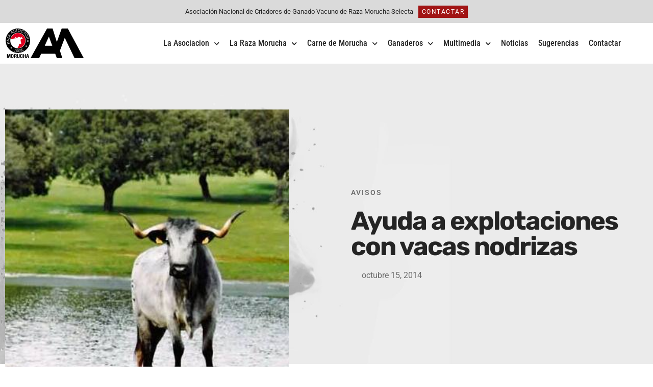

--- FILE ---
content_type: text/html; charset=UTF-8
request_url: https://www.morucha.com/ayuda-a-explotaciones-con-vacas-nodrizas-pac-2015/
body_size: 128188
content:
<!doctype html>
<html lang="es" prefix="og: https://ogp.me/ns#">
<head>
	<meta charset="UTF-8">
	<meta name="viewport" content="width=device-width, initial-scale=1">
	<link rel="profile" href="https://gmpg.org/xfn/11">
	
<!-- Optimización en motores de búsqueda por Rank Math PRO -  https://rankmath.com/ -->
<title>Ayuda a explotaciones con vacas nodrizas - Asociación Nacional de Criadores de Ganado Vacuno de Raza Morucha</title>
<meta name="description" content="Las ayudas de la PAC 2015 a explotaciones con vacas nodrizas la pueden percibir aquellos ganaderos con reproductoras que hayan parido en los 18 meses previos"/>
<meta name="robots" content="index, follow, max-snippet:-1, max-video-preview:-1, max-image-preview:large"/>
<link rel="canonical" href="https://www.morucha.com/ayuda-a-explotaciones-con-vacas-nodrizas-pac-2015/" />
<meta property="og:locale" content="es_ES" />
<meta property="og:type" content="article" />
<meta property="og:title" content="Ayuda a explotaciones con vacas nodrizas - Asociación Nacional de Criadores de Ganado Vacuno de Raza Morucha" />
<meta property="og:description" content="Las ayudas de la PAC 2015 a explotaciones con vacas nodrizas la pueden percibir aquellos ganaderos con reproductoras que hayan parido en los 18 meses previos" />
<meta property="og:url" content="https://www.morucha.com/ayuda-a-explotaciones-con-vacas-nodrizas-pac-2015/" />
<meta property="og:site_name" content="Asociación Nacional de Criadores de Ganado Vacuno de Raza Morucha" />
<meta property="article:tag" content="Ayudas" />
<meta property="article:tag" content="PAC" />
<meta property="article:tag" content="vacas nodrizas" />
<meta property="article:section" content="Avisos" />
<meta property="og:image" content="https://www.morucha.com/wp-content/uploads/2023/04/ayudas-pac-vacas-nodrizas.jpg" />
<meta property="og:image:secure_url" content="https://www.morucha.com/wp-content/uploads/2023/04/ayudas-pac-vacas-nodrizas.jpg" />
<meta property="og:image:width" content="618" />
<meta property="og:image:height" content="421" />
<meta property="og:image:alt" content="Ayuda a explotaciones con vacas nodrizas" />
<meta property="og:image:type" content="image/jpeg" />
<meta property="article:published_time" content="2014-10-15T11:06:00+02:00" />
<meta name="twitter:card" content="summary_large_image" />
<meta name="twitter:title" content="Ayuda a explotaciones con vacas nodrizas - Asociación Nacional de Criadores de Ganado Vacuno de Raza Morucha" />
<meta name="twitter:description" content="Las ayudas de la PAC 2015 a explotaciones con vacas nodrizas la pueden percibir aquellos ganaderos con reproductoras que hayan parido en los 18 meses previos" />
<meta name="twitter:image" content="https://www.morucha.com/wp-content/uploads/2023/04/ayudas-pac-vacas-nodrizas.jpg" />
<meta name="twitter:label1" content="Escrito por" />
<meta name="twitter:data1" content="Samuel" />
<meta name="twitter:label2" content="Tiempo de lectura" />
<meta name="twitter:data2" content="Menos de un minuto" />
<script type="application/ld+json" class="rank-math-schema-pro">{"@context":"https://schema.org","@graph":[{"@type":["Organization","Person"],"@id":"https://www.morucha.com/#person","name":"Asociaci\u00f3n Nacional de Criadores de Ganado Vacuno de Raza Morucha","url":"https://www.morucha.com","logo":{"@type":"ImageObject","@id":"https://www.morucha.com/#logo","url":"https://www.morucha.com/wp-content/uploads/2023/03/morucha-logo_web1-150x60.png","contentUrl":"https://www.morucha.com/wp-content/uploads/2023/03/morucha-logo_web1-150x60.png","caption":"Asociaci\u00f3n Nacional de Criadores de Ganado Vacuno de Raza Morucha","inLanguage":"es"},"image":{"@id":"https://www.morucha.com/#logo"}},{"@type":"WebSite","@id":"https://www.morucha.com/#website","url":"https://www.morucha.com","name":"Asociaci\u00f3n Nacional de Criadores de Ganado Vacuno de Raza Morucha","publisher":{"@id":"https://www.morucha.com/#person"},"inLanguage":"es"},{"@type":"ImageObject","@id":"https://www.morucha.com/wp-content/uploads/2023/04/ayudas-pac-vacas-nodrizas.jpg","url":"https://www.morucha.com/wp-content/uploads/2023/04/ayudas-pac-vacas-nodrizas.jpg","width":"618","height":"421","inLanguage":"es"},{"@type":"WebPage","@id":"https://www.morucha.com/ayuda-a-explotaciones-con-vacas-nodrizas-pac-2015/#webpage","url":"https://www.morucha.com/ayuda-a-explotaciones-con-vacas-nodrizas-pac-2015/","name":"Ayuda a explotaciones con vacas nodrizas - Asociaci\u00f3n Nacional de Criadores de Ganado Vacuno de Raza Morucha","datePublished":"2014-10-15T11:06:00+02:00","dateModified":"2014-10-15T11:06:00+02:00","isPartOf":{"@id":"https://www.morucha.com/#website"},"primaryImageOfPage":{"@id":"https://www.morucha.com/wp-content/uploads/2023/04/ayudas-pac-vacas-nodrizas.jpg"},"inLanguage":"es"},{"@type":"Person","@id":"https://www.morucha.com/author/samuel/","name":"Samuel","url":"https://www.morucha.com/author/samuel/","image":{"@type":"ImageObject","@id":"https://secure.gravatar.com/avatar/86433b67200ebf3f263add035b562f6f8c7f50a34aaa6cefb5576bf42f0c9941?s=96&amp;d=mm&amp;r=g","url":"https://secure.gravatar.com/avatar/86433b67200ebf3f263add035b562f6f8c7f50a34aaa6cefb5576bf42f0c9941?s=96&amp;d=mm&amp;r=g","caption":"Samuel","inLanguage":"es"},"sameAs":["https://www.morucha.com/2023"]},{"@type":"BlogPosting","headline":"Ayuda a explotaciones con vacas nodrizas - Asociaci\u00f3n Nacional de Criadores de Ganado Vacuno de Raza Morucha","datePublished":"2014-10-15T11:06:00+02:00","dateModified":"2014-10-15T11:06:00+02:00","articleSection":"Avisos","author":{"@id":"https://www.morucha.com/author/samuel/","name":"Samuel"},"publisher":{"@id":"https://www.morucha.com/#person"},"description":"Las ayudas de la PAC 2015 a explotaciones con vacas nodrizas la pueden percibir aquellos ganaderos con reproductoras que hayan parido en los 18 meses previos","name":"Ayuda a explotaciones con vacas nodrizas - Asociaci\u00f3n Nacional de Criadores de Ganado Vacuno de Raza Morucha","@id":"https://www.morucha.com/ayuda-a-explotaciones-con-vacas-nodrizas-pac-2015/#richSnippet","isPartOf":{"@id":"https://www.morucha.com/ayuda-a-explotaciones-con-vacas-nodrizas-pac-2015/#webpage"},"image":{"@id":"https://www.morucha.com/wp-content/uploads/2023/04/ayudas-pac-vacas-nodrizas.jpg"},"inLanguage":"es","mainEntityOfPage":{"@id":"https://www.morucha.com/ayuda-a-explotaciones-con-vacas-nodrizas-pac-2015/#webpage"}}]}</script>
<!-- /Plugin Rank Math WordPress SEO -->

<link rel="alternate" title="oEmbed (JSON)" type="application/json+oembed" href="https://www.morucha.com/wp-json/oembed/1.0/embed?url=https%3A%2F%2Fwww.morucha.com%2Fayuda-a-explotaciones-con-vacas-nodrizas-pac-2015%2F" />
<link rel="alternate" title="oEmbed (XML)" type="text/xml+oembed" href="https://www.morucha.com/wp-json/oembed/1.0/embed?url=https%3A%2F%2Fwww.morucha.com%2Fayuda-a-explotaciones-con-vacas-nodrizas-pac-2015%2F&#038;format=xml" />
<style id='wp-img-auto-sizes-contain-inline-css'>
img:is([sizes=auto i],[sizes^="auto," i]){contain-intrinsic-size:3000px 1500px}
/*# sourceURL=wp-img-auto-sizes-contain-inline-css */
</style>
<style id='wp-emoji-styles-inline-css'>

	img.wp-smiley, img.emoji {
		display: inline !important;
		border: none !important;
		box-shadow: none !important;
		height: 1em !important;
		width: 1em !important;
		margin: 0 0.07em !important;
		vertical-align: -0.1em !important;
		background: none !important;
		padding: 0 !important;
	}
/*# sourceURL=wp-emoji-styles-inline-css */
</style>
<link rel='stylesheet' id='wp-block-library-css' href='https://www.morucha.com/wp-includes/css/dist/block-library/style.min.css?ver=6.9' media='all' />
<link rel='stylesheet' id='jet-engine-frontend-css' href='https://www.morucha.com/wp-content/plugins/jet-engine/assets/css/frontend.css?ver=3.8.3' media='all' />
<style id='global-styles-inline-css'>
:root{--wp--preset--aspect-ratio--square: 1;--wp--preset--aspect-ratio--4-3: 4/3;--wp--preset--aspect-ratio--3-4: 3/4;--wp--preset--aspect-ratio--3-2: 3/2;--wp--preset--aspect-ratio--2-3: 2/3;--wp--preset--aspect-ratio--16-9: 16/9;--wp--preset--aspect-ratio--9-16: 9/16;--wp--preset--color--black: #000000;--wp--preset--color--cyan-bluish-gray: #abb8c3;--wp--preset--color--white: #ffffff;--wp--preset--color--pale-pink: #f78da7;--wp--preset--color--vivid-red: #cf2e2e;--wp--preset--color--luminous-vivid-orange: #ff6900;--wp--preset--color--luminous-vivid-amber: #fcb900;--wp--preset--color--light-green-cyan: #7bdcb5;--wp--preset--color--vivid-green-cyan: #00d084;--wp--preset--color--pale-cyan-blue: #8ed1fc;--wp--preset--color--vivid-cyan-blue: #0693e3;--wp--preset--color--vivid-purple: #9b51e0;--wp--preset--gradient--vivid-cyan-blue-to-vivid-purple: linear-gradient(135deg,rgb(6,147,227) 0%,rgb(155,81,224) 100%);--wp--preset--gradient--light-green-cyan-to-vivid-green-cyan: linear-gradient(135deg,rgb(122,220,180) 0%,rgb(0,208,130) 100%);--wp--preset--gradient--luminous-vivid-amber-to-luminous-vivid-orange: linear-gradient(135deg,rgb(252,185,0) 0%,rgb(255,105,0) 100%);--wp--preset--gradient--luminous-vivid-orange-to-vivid-red: linear-gradient(135deg,rgb(255,105,0) 0%,rgb(207,46,46) 100%);--wp--preset--gradient--very-light-gray-to-cyan-bluish-gray: linear-gradient(135deg,rgb(238,238,238) 0%,rgb(169,184,195) 100%);--wp--preset--gradient--cool-to-warm-spectrum: linear-gradient(135deg,rgb(74,234,220) 0%,rgb(151,120,209) 20%,rgb(207,42,186) 40%,rgb(238,44,130) 60%,rgb(251,105,98) 80%,rgb(254,248,76) 100%);--wp--preset--gradient--blush-light-purple: linear-gradient(135deg,rgb(255,206,236) 0%,rgb(152,150,240) 100%);--wp--preset--gradient--blush-bordeaux: linear-gradient(135deg,rgb(254,205,165) 0%,rgb(254,45,45) 50%,rgb(107,0,62) 100%);--wp--preset--gradient--luminous-dusk: linear-gradient(135deg,rgb(255,203,112) 0%,rgb(199,81,192) 50%,rgb(65,88,208) 100%);--wp--preset--gradient--pale-ocean: linear-gradient(135deg,rgb(255,245,203) 0%,rgb(182,227,212) 50%,rgb(51,167,181) 100%);--wp--preset--gradient--electric-grass: linear-gradient(135deg,rgb(202,248,128) 0%,rgb(113,206,126) 100%);--wp--preset--gradient--midnight: linear-gradient(135deg,rgb(2,3,129) 0%,rgb(40,116,252) 100%);--wp--preset--font-size--small: 13px;--wp--preset--font-size--medium: 20px;--wp--preset--font-size--large: 36px;--wp--preset--font-size--x-large: 42px;--wp--preset--spacing--20: 0.44rem;--wp--preset--spacing--30: 0.67rem;--wp--preset--spacing--40: 1rem;--wp--preset--spacing--50: 1.5rem;--wp--preset--spacing--60: 2.25rem;--wp--preset--spacing--70: 3.38rem;--wp--preset--spacing--80: 5.06rem;--wp--preset--shadow--natural: 6px 6px 9px rgba(0, 0, 0, 0.2);--wp--preset--shadow--deep: 12px 12px 50px rgba(0, 0, 0, 0.4);--wp--preset--shadow--sharp: 6px 6px 0px rgba(0, 0, 0, 0.2);--wp--preset--shadow--outlined: 6px 6px 0px -3px rgb(255, 255, 255), 6px 6px rgb(0, 0, 0);--wp--preset--shadow--crisp: 6px 6px 0px rgb(0, 0, 0);}:root { --wp--style--global--content-size: 800px;--wp--style--global--wide-size: 1200px; }:where(body) { margin: 0; }.wp-site-blocks > .alignleft { float: left; margin-right: 2em; }.wp-site-blocks > .alignright { float: right; margin-left: 2em; }.wp-site-blocks > .aligncenter { justify-content: center; margin-left: auto; margin-right: auto; }:where(.wp-site-blocks) > * { margin-block-start: 24px; margin-block-end: 0; }:where(.wp-site-blocks) > :first-child { margin-block-start: 0; }:where(.wp-site-blocks) > :last-child { margin-block-end: 0; }:root { --wp--style--block-gap: 24px; }:root :where(.is-layout-flow) > :first-child{margin-block-start: 0;}:root :where(.is-layout-flow) > :last-child{margin-block-end: 0;}:root :where(.is-layout-flow) > *{margin-block-start: 24px;margin-block-end: 0;}:root :where(.is-layout-constrained) > :first-child{margin-block-start: 0;}:root :where(.is-layout-constrained) > :last-child{margin-block-end: 0;}:root :where(.is-layout-constrained) > *{margin-block-start: 24px;margin-block-end: 0;}:root :where(.is-layout-flex){gap: 24px;}:root :where(.is-layout-grid){gap: 24px;}.is-layout-flow > .alignleft{float: left;margin-inline-start: 0;margin-inline-end: 2em;}.is-layout-flow > .alignright{float: right;margin-inline-start: 2em;margin-inline-end: 0;}.is-layout-flow > .aligncenter{margin-left: auto !important;margin-right: auto !important;}.is-layout-constrained > .alignleft{float: left;margin-inline-start: 0;margin-inline-end: 2em;}.is-layout-constrained > .alignright{float: right;margin-inline-start: 2em;margin-inline-end: 0;}.is-layout-constrained > .aligncenter{margin-left: auto !important;margin-right: auto !important;}.is-layout-constrained > :where(:not(.alignleft):not(.alignright):not(.alignfull)){max-width: var(--wp--style--global--content-size);margin-left: auto !important;margin-right: auto !important;}.is-layout-constrained > .alignwide{max-width: var(--wp--style--global--wide-size);}body .is-layout-flex{display: flex;}.is-layout-flex{flex-wrap: wrap;align-items: center;}.is-layout-flex > :is(*, div){margin: 0;}body .is-layout-grid{display: grid;}.is-layout-grid > :is(*, div){margin: 0;}body{padding-top: 0px;padding-right: 0px;padding-bottom: 0px;padding-left: 0px;}a:where(:not(.wp-element-button)){text-decoration: underline;}:root :where(.wp-element-button, .wp-block-button__link){background-color: #32373c;border-width: 0;color: #fff;font-family: inherit;font-size: inherit;font-style: inherit;font-weight: inherit;letter-spacing: inherit;line-height: inherit;padding-top: calc(0.667em + 2px);padding-right: calc(1.333em + 2px);padding-bottom: calc(0.667em + 2px);padding-left: calc(1.333em + 2px);text-decoration: none;text-transform: inherit;}.has-black-color{color: var(--wp--preset--color--black) !important;}.has-cyan-bluish-gray-color{color: var(--wp--preset--color--cyan-bluish-gray) !important;}.has-white-color{color: var(--wp--preset--color--white) !important;}.has-pale-pink-color{color: var(--wp--preset--color--pale-pink) !important;}.has-vivid-red-color{color: var(--wp--preset--color--vivid-red) !important;}.has-luminous-vivid-orange-color{color: var(--wp--preset--color--luminous-vivid-orange) !important;}.has-luminous-vivid-amber-color{color: var(--wp--preset--color--luminous-vivid-amber) !important;}.has-light-green-cyan-color{color: var(--wp--preset--color--light-green-cyan) !important;}.has-vivid-green-cyan-color{color: var(--wp--preset--color--vivid-green-cyan) !important;}.has-pale-cyan-blue-color{color: var(--wp--preset--color--pale-cyan-blue) !important;}.has-vivid-cyan-blue-color{color: var(--wp--preset--color--vivid-cyan-blue) !important;}.has-vivid-purple-color{color: var(--wp--preset--color--vivid-purple) !important;}.has-black-background-color{background-color: var(--wp--preset--color--black) !important;}.has-cyan-bluish-gray-background-color{background-color: var(--wp--preset--color--cyan-bluish-gray) !important;}.has-white-background-color{background-color: var(--wp--preset--color--white) !important;}.has-pale-pink-background-color{background-color: var(--wp--preset--color--pale-pink) !important;}.has-vivid-red-background-color{background-color: var(--wp--preset--color--vivid-red) !important;}.has-luminous-vivid-orange-background-color{background-color: var(--wp--preset--color--luminous-vivid-orange) !important;}.has-luminous-vivid-amber-background-color{background-color: var(--wp--preset--color--luminous-vivid-amber) !important;}.has-light-green-cyan-background-color{background-color: var(--wp--preset--color--light-green-cyan) !important;}.has-vivid-green-cyan-background-color{background-color: var(--wp--preset--color--vivid-green-cyan) !important;}.has-pale-cyan-blue-background-color{background-color: var(--wp--preset--color--pale-cyan-blue) !important;}.has-vivid-cyan-blue-background-color{background-color: var(--wp--preset--color--vivid-cyan-blue) !important;}.has-vivid-purple-background-color{background-color: var(--wp--preset--color--vivid-purple) !important;}.has-black-border-color{border-color: var(--wp--preset--color--black) !important;}.has-cyan-bluish-gray-border-color{border-color: var(--wp--preset--color--cyan-bluish-gray) !important;}.has-white-border-color{border-color: var(--wp--preset--color--white) !important;}.has-pale-pink-border-color{border-color: var(--wp--preset--color--pale-pink) !important;}.has-vivid-red-border-color{border-color: var(--wp--preset--color--vivid-red) !important;}.has-luminous-vivid-orange-border-color{border-color: var(--wp--preset--color--luminous-vivid-orange) !important;}.has-luminous-vivid-amber-border-color{border-color: var(--wp--preset--color--luminous-vivid-amber) !important;}.has-light-green-cyan-border-color{border-color: var(--wp--preset--color--light-green-cyan) !important;}.has-vivid-green-cyan-border-color{border-color: var(--wp--preset--color--vivid-green-cyan) !important;}.has-pale-cyan-blue-border-color{border-color: var(--wp--preset--color--pale-cyan-blue) !important;}.has-vivid-cyan-blue-border-color{border-color: var(--wp--preset--color--vivid-cyan-blue) !important;}.has-vivid-purple-border-color{border-color: var(--wp--preset--color--vivid-purple) !important;}.has-vivid-cyan-blue-to-vivid-purple-gradient-background{background: var(--wp--preset--gradient--vivid-cyan-blue-to-vivid-purple) !important;}.has-light-green-cyan-to-vivid-green-cyan-gradient-background{background: var(--wp--preset--gradient--light-green-cyan-to-vivid-green-cyan) !important;}.has-luminous-vivid-amber-to-luminous-vivid-orange-gradient-background{background: var(--wp--preset--gradient--luminous-vivid-amber-to-luminous-vivid-orange) !important;}.has-luminous-vivid-orange-to-vivid-red-gradient-background{background: var(--wp--preset--gradient--luminous-vivid-orange-to-vivid-red) !important;}.has-very-light-gray-to-cyan-bluish-gray-gradient-background{background: var(--wp--preset--gradient--very-light-gray-to-cyan-bluish-gray) !important;}.has-cool-to-warm-spectrum-gradient-background{background: var(--wp--preset--gradient--cool-to-warm-spectrum) !important;}.has-blush-light-purple-gradient-background{background: var(--wp--preset--gradient--blush-light-purple) !important;}.has-blush-bordeaux-gradient-background{background: var(--wp--preset--gradient--blush-bordeaux) !important;}.has-luminous-dusk-gradient-background{background: var(--wp--preset--gradient--luminous-dusk) !important;}.has-pale-ocean-gradient-background{background: var(--wp--preset--gradient--pale-ocean) !important;}.has-electric-grass-gradient-background{background: var(--wp--preset--gradient--electric-grass) !important;}.has-midnight-gradient-background{background: var(--wp--preset--gradient--midnight) !important;}.has-small-font-size{font-size: var(--wp--preset--font-size--small) !important;}.has-medium-font-size{font-size: var(--wp--preset--font-size--medium) !important;}.has-large-font-size{font-size: var(--wp--preset--font-size--large) !important;}.has-x-large-font-size{font-size: var(--wp--preset--font-size--x-large) !important;}
:root :where(.wp-block-pullquote){font-size: 1.5em;line-height: 1.6;}
/*# sourceURL=global-styles-inline-css */
</style>
<link rel='stylesheet' id='hello-elementor-css' href='https://www.morucha.com/wp-content/themes/hello-elementor/assets/css/reset.css?ver=3.4.6' media='all' />
<link rel='stylesheet' id='hello-elementor-theme-style-css' href='https://www.morucha.com/wp-content/themes/hello-elementor/assets/css/theme.css?ver=3.4.6' media='all' />
<link rel='stylesheet' id='hello-elementor-header-footer-css' href='https://www.morucha.com/wp-content/themes/hello-elementor/assets/css/header-footer.css?ver=3.4.6' media='all' />
<link rel='stylesheet' id='elementor-frontend-css' href='https://www.morucha.com/wp-content/plugins/elementor/assets/css/frontend.min.css?ver=3.34.2' media='all' />
<style id='elementor-frontend-inline-css'>
.elementor-kit-195{--e-global-color-primary:#6B6B6B;--e-global-color-secondary:#242424;--e-global-color-text:#FFFFFF;--e-global-color-accent:#FFFFFF2B;--e-global-color-d49ac81:#A11414;--e-global-color-332724a:#EDD2D2;--e-global-color-4d462f5:#DCDCDE;--e-global-color-cfa1f76:#F2F2F2;--e-global-color-044b931:#242424;--e-global-color-639e8dd:#C68D76;--e-global-color-116ad20:#DADADA;--e-global-typography-primary-font-family:"Roboto";--e-global-typography-primary-font-size:50.52px;--e-global-typography-primary-font-weight:700;--e-global-typography-primary-line-height:1em;--e-global-typography-primary-letter-spacing:-2px;--e-global-typography-secondary-font-family:"Roboto";--e-global-typography-secondary-font-size:37.9px;--e-global-typography-secondary-font-weight:700;--e-global-typography-secondary-line-height:1.1em;--e-global-typography-text-font-family:"Roboto";--e-global-typography-text-font-size:16px;--e-global-typography-text-font-weight:400;--e-global-typography-accent-font-family:"Roboto";--e-global-typography-accent-font-size:12px;--e-global-typography-accent-font-weight:400;--e-global-typography-accent-text-transform:uppercase;--e-global-typography-accent-line-height:1.5em;--e-global-typography-accent-letter-spacing:1.5px;--e-global-typography-b2ce6af-font-family:"Roboto";--e-global-typography-b2ce6af-font-size:16px;--e-global-typography-b2ce6af-font-weight:400;--e-global-typography-b2ce6af-text-transform:none;--e-global-typography-b2ce6af-font-style:normal;--e-global-typography-b2ce6af-line-height:1.5em;--e-global-typography-69c152f-font-family:"Roboto";--e-global-typography-69c152f-font-size:14px;--e-global-typography-69c152f-font-weight:400;--e-global-typography-69c152f-line-height:1.6em;--e-global-typography-520c191-font-family:"Rubik";--e-global-typography-520c191-font-size:16px;--e-global-typography-520c191-font-weight:400;--e-global-typography-520c191-line-height:1.5em;--e-global-typography-583e54c-font-family:"Rubik";--e-global-typography-583e54c-font-size:50.52px;--e-global-typography-583e54c-font-weight:700;--e-global-typography-583e54c-line-height:1em;--e-global-typography-583e54c-letter-spacing:-2px;--e-global-typography-5d167aa-font-family:"Rubik";--e-global-typography-5d167aa-font-size:37.9px;--e-global-typography-5d167aa-font-weight:400;--e-global-typography-5d167aa-line-height:1.1em;--e-global-typography-5d167aa-letter-spacing:-2px;--e-global-typography-d3dae9a-font-family:"Rubik";--e-global-typography-d3dae9a-font-size:28.43px;--e-global-typography-d3dae9a-font-weight:600;--e-global-typography-d3dae9a-text-transform:none;--e-global-typography-d3dae9a-font-style:normal;--e-global-typography-d3dae9a-line-height:1.2em;--e-global-typography-d3dae9a-letter-spacing:-1px;--e-global-typography-83682a1-font-family:"Rubik";--e-global-typography-83682a1-font-size:21.33px;--e-global-typography-83682a1-font-weight:600;--e-global-typography-83682a1-text-transform:none;--e-global-typography-83682a1-font-style:normal;--e-global-typography-83682a1-line-height:1.3em;--e-global-typography-7044a64-font-family:"Rubik";--e-global-typography-7044a64-font-size:16px;--e-global-typography-7044a64-font-weight:400;--e-global-typography-7044a64-line-height:1.4em;--e-global-typography-84ca66e-font-family:"Roboto";--e-global-typography-84ca66e-font-size:14px;--e-global-typography-84ca66e-font-weight:600;--e-global-typography-84ca66e-text-transform:uppercase;--e-global-typography-84ca66e-line-height:1.5em;--e-global-typography-84ca66e-letter-spacing:2px;--e-global-typography-112b6c4-font-family:"Roboto";--e-global-typography-112b6c4-font-size:13px;--e-global-typography-112b6c4-font-weight:400;--e-global-typography-a435f28-font-family:"Roboto";--e-global-typography-a435f28-font-size:67.34px;--e-global-typography-a435f28-font-weight:400;--e-global-typography-a435f28-line-height:1em;--e-global-typography-a435f28-letter-spacing:-2px;color:var( --e-global-color-primary );font-family:var( --e-global-typography-b2ce6af-font-family ), Sans-serif;font-size:var( --e-global-typography-b2ce6af-font-size );font-weight:var( --e-global-typography-b2ce6af-font-weight );text-transform:var( --e-global-typography-b2ce6af-text-transform );font-style:var( --e-global-typography-b2ce6af-font-style );line-height:var( --e-global-typography-b2ce6af-line-height );}.elementor-kit-195 button,.elementor-kit-195 input[type="button"],.elementor-kit-195 input[type="submit"],.elementor-kit-195 .elementor-button{background-color:var( --e-global-color-d49ac81 );font-family:var( --e-global-typography-accent-font-family ), Sans-serif;font-size:var( --e-global-typography-accent-font-size );font-weight:var( --e-global-typography-accent-font-weight );text-transform:var( --e-global-typography-accent-text-transform );line-height:var( --e-global-typography-accent-line-height );letter-spacing:var( --e-global-typography-accent-letter-spacing );color:var( --e-global-color-text );border-style:solid;border-width:0px 0px 0px 0px;border-color:var( --e-global-color-d49ac81 );border-radius:0px 0px 0px 0px;}.elementor-kit-195 button:hover,.elementor-kit-195 button:focus,.elementor-kit-195 input[type="button"]:hover,.elementor-kit-195 input[type="button"]:focus,.elementor-kit-195 input[type="submit"]:hover,.elementor-kit-195 input[type="submit"]:focus,.elementor-kit-195 .elementor-button:hover,.elementor-kit-195 .elementor-button:focus{background-color:var( --e-global-color-332724a );color:var( --e-global-color-d49ac81 );border-style:solid;border-width:0px 0px 0px 0px;border-color:var( --e-global-color-332724a );}.elementor-kit-195 e-page-transition{background-color:#FFBC7D;}.elementor-kit-195 a{color:var( --e-global-color-primary );}.elementor-kit-195 a:hover{color:#A11414;}.elementor-kit-195 h1{color:var( --e-global-color-secondary );font-family:var( --e-global-typography-583e54c-font-family ), Sans-serif;font-size:var( --e-global-typography-583e54c-font-size );font-weight:var( --e-global-typography-583e54c-font-weight );line-height:var( --e-global-typography-583e54c-line-height );letter-spacing:var( --e-global-typography-583e54c-letter-spacing );}.elementor-kit-195 h2{color:var( --e-global-color-secondary );font-family:var( --e-global-typography-5d167aa-font-family ), Sans-serif;font-size:var( --e-global-typography-5d167aa-font-size );font-weight:var( --e-global-typography-5d167aa-font-weight );line-height:var( --e-global-typography-5d167aa-line-height );letter-spacing:var( --e-global-typography-5d167aa-letter-spacing );}.elementor-kit-195 h3{color:var( --e-global-color-secondary );font-family:var( --e-global-typography-d3dae9a-font-family ), Sans-serif;font-size:var( --e-global-typography-d3dae9a-font-size );font-weight:var( --e-global-typography-d3dae9a-font-weight );text-transform:var( --e-global-typography-d3dae9a-text-transform );font-style:var( --e-global-typography-d3dae9a-font-style );line-height:var( --e-global-typography-d3dae9a-line-height );letter-spacing:var( --e-global-typography-d3dae9a-letter-spacing );}.elementor-kit-195 h4{color:var( --e-global-color-secondary );font-family:var( --e-global-typography-83682a1-font-family ), Sans-serif;font-size:var( --e-global-typography-83682a1-font-size );font-weight:var( --e-global-typography-83682a1-font-weight );text-transform:var( --e-global-typography-83682a1-text-transform );font-style:var( --e-global-typography-83682a1-font-style );line-height:var( --e-global-typography-83682a1-line-height );}.elementor-kit-195 h5{color:var( --e-global-color-secondary );font-family:var( --e-global-typography-7044a64-font-family ), Sans-serif;font-size:var( --e-global-typography-7044a64-font-size );font-weight:var( --e-global-typography-7044a64-font-weight );line-height:var( --e-global-typography-7044a64-line-height );}.elementor-kit-195 h6{font-family:var( --e-global-typography-84ca66e-font-family ), Sans-serif;font-size:var( --e-global-typography-84ca66e-font-size );font-weight:var( --e-global-typography-84ca66e-font-weight );text-transform:var( --e-global-typography-84ca66e-text-transform );line-height:var( --e-global-typography-84ca66e-line-height );letter-spacing:var( --e-global-typography-84ca66e-letter-spacing );}.elementor-kit-195 label{color:var( --e-global-color-secondary );font-family:var( --e-global-typography-accent-font-family ), Sans-serif;font-size:var( --e-global-typography-accent-font-size );font-weight:var( --e-global-typography-accent-font-weight );text-transform:var( --e-global-typography-accent-text-transform );line-height:var( --e-global-typography-accent-line-height );letter-spacing:var( --e-global-typography-accent-letter-spacing );}.elementor-kit-195 input:not([type="button"]):not([type="submit"]),.elementor-kit-195 textarea,.elementor-kit-195 .elementor-field-textual{font-family:var( --e-global-typography-b2ce6af-font-family ), Sans-serif;font-size:var( --e-global-typography-b2ce6af-font-size );font-weight:var( --e-global-typography-b2ce6af-font-weight );text-transform:var( --e-global-typography-b2ce6af-text-transform );font-style:var( --e-global-typography-b2ce6af-font-style );line-height:var( --e-global-typography-b2ce6af-line-height );color:var( --e-global-color-secondary );background-color:var( --e-global-color-cfa1f76 );border-style:solid;border-width:1px 1px 1px 1px;border-color:var( --e-global-color-cfa1f76 );border-radius:0px 0px 0px 0px;}.elementor-kit-195 input:focus:not([type="button"]):not([type="submit"]),.elementor-kit-195 textarea:focus,.elementor-kit-195 .elementor-field-textual:focus{color:var( --e-global-color-primary );background-color:var( --e-global-color-text );border-style:solid;border-width:1px 1px 1px 1px;border-color:var( --e-global-color-d49ac81 );}.elementor-section.elementor-section-boxed > .elementor-container{max-width:1280px;}.e-con{--container-max-width:1280px;}.elementor-widget:not(:last-child){margin-block-end:20px;}.elementor-element{--widgets-spacing:20px 20px;--widgets-spacing-row:20px;--widgets-spacing-column:20px;}{}h1.entry-title{display:var(--page-title-display);}.site-header .site-branding{flex-direction:column;align-items:stretch;}.site-header{padding-inline-end:0px;padding-inline-start:0px;}.site-footer .site-branding{flex-direction:column;align-items:stretch;}@media(max-width:1024px){.elementor-kit-195{--e-global-typography-primary-font-size:36.62px;--e-global-typography-secondary-font-size:29.3px;--e-global-typography-text-font-size:15px;--e-global-typography-accent-font-size:12px;--e-global-typography-b2ce6af-font-size:15px;--e-global-typography-69c152f-font-size:13px;--e-global-typography-520c191-font-size:15px;--e-global-typography-583e54c-font-size:36.62px;--e-global-typography-5d167aa-font-size:29.3px;--e-global-typography-d3dae9a-font-size:23.44px;--e-global-typography-83682a1-font-size:18.75px;--e-global-typography-7044a64-font-size:15px;--e-global-typography-84ca66e-font-size:13px;--e-global-typography-112b6c4-font-size:12px;--e-global-typography-a435f28-font-size:79px;font-size:var( --e-global-typography-b2ce6af-font-size );line-height:var( --e-global-typography-b2ce6af-line-height );}.elementor-kit-195 h1{font-size:var( --e-global-typography-583e54c-font-size );line-height:var( --e-global-typography-583e54c-line-height );letter-spacing:var( --e-global-typography-583e54c-letter-spacing );}.elementor-kit-195 h2{font-size:var( --e-global-typography-5d167aa-font-size );line-height:var( --e-global-typography-5d167aa-line-height );letter-spacing:var( --e-global-typography-5d167aa-letter-spacing );}.elementor-kit-195 h3{font-size:var( --e-global-typography-d3dae9a-font-size );line-height:var( --e-global-typography-d3dae9a-line-height );letter-spacing:var( --e-global-typography-d3dae9a-letter-spacing );}.elementor-kit-195 h4{font-size:var( --e-global-typography-83682a1-font-size );line-height:var( --e-global-typography-83682a1-line-height );}.elementor-kit-195 h5{font-size:var( --e-global-typography-7044a64-font-size );line-height:var( --e-global-typography-7044a64-line-height );}.elementor-kit-195 h6{font-size:var( --e-global-typography-84ca66e-font-size );line-height:var( --e-global-typography-84ca66e-line-height );letter-spacing:var( --e-global-typography-84ca66e-letter-spacing );}.elementor-kit-195 button,.elementor-kit-195 input[type="button"],.elementor-kit-195 input[type="submit"],.elementor-kit-195 .elementor-button{font-size:var( --e-global-typography-accent-font-size );line-height:var( --e-global-typography-accent-line-height );letter-spacing:var( --e-global-typography-accent-letter-spacing );}.elementor-kit-195 label{font-size:var( --e-global-typography-accent-font-size );line-height:var( --e-global-typography-accent-line-height );letter-spacing:var( --e-global-typography-accent-letter-spacing );}.elementor-kit-195 input:not([type="button"]):not([type="submit"]),.elementor-kit-195 textarea,.elementor-kit-195 .elementor-field-textual{font-size:var( --e-global-typography-b2ce6af-font-size );line-height:var( --e-global-typography-b2ce6af-line-height );}.elementor-section.elementor-section-boxed > .elementor-container{max-width:1024px;}.e-con{--container-max-width:1024px;}}@media(max-width:767px){.elementor-kit-195{--e-global-typography-primary-font-size:29.03px;--e-global-typography-secondary-font-size:24.19px;--e-global-typography-text-font-size:14px;--e-global-typography-accent-font-size:11px;--e-global-typography-b2ce6af-font-size:14px;--e-global-typography-69c152f-font-size:12px;--e-global-typography-520c191-font-size:14px;--e-global-typography-583e54c-font-size:29.03px;--e-global-typography-5d167aa-font-size:24.19px;--e-global-typography-d3dae9a-font-size:20.16px;--e-global-typography-83682a1-font-size:16.8px;--e-global-typography-7044a64-font-size:14px;--e-global-typography-84ca66e-font-size:12px;--e-global-typography-112b6c4-font-size:11px;--e-global-typography-a435f28-font-size:49px;font-size:var( --e-global-typography-b2ce6af-font-size );line-height:var( --e-global-typography-b2ce6af-line-height );}.elementor-kit-195 h1{font-size:var( --e-global-typography-583e54c-font-size );line-height:var( --e-global-typography-583e54c-line-height );letter-spacing:var( --e-global-typography-583e54c-letter-spacing );}.elementor-kit-195 h2{font-size:var( --e-global-typography-5d167aa-font-size );line-height:var( --e-global-typography-5d167aa-line-height );letter-spacing:var( --e-global-typography-5d167aa-letter-spacing );}.elementor-kit-195 h3{font-size:var( --e-global-typography-d3dae9a-font-size );line-height:var( --e-global-typography-d3dae9a-line-height );letter-spacing:var( --e-global-typography-d3dae9a-letter-spacing );}.elementor-kit-195 h4{font-size:var( --e-global-typography-83682a1-font-size );line-height:var( --e-global-typography-83682a1-line-height );}.elementor-kit-195 h5{font-size:var( --e-global-typography-7044a64-font-size );line-height:var( --e-global-typography-7044a64-line-height );}.elementor-kit-195 h6{font-size:var( --e-global-typography-84ca66e-font-size );line-height:var( --e-global-typography-84ca66e-line-height );letter-spacing:var( --e-global-typography-84ca66e-letter-spacing );}.elementor-kit-195 button,.elementor-kit-195 input[type="button"],.elementor-kit-195 input[type="submit"],.elementor-kit-195 .elementor-button{font-size:var( --e-global-typography-accent-font-size );line-height:var( --e-global-typography-accent-line-height );letter-spacing:var( --e-global-typography-accent-letter-spacing );}.elementor-kit-195 label{font-size:var( --e-global-typography-accent-font-size );line-height:var( --e-global-typography-accent-line-height );letter-spacing:var( --e-global-typography-accent-letter-spacing );}.elementor-kit-195 input:not([type="button"]):not([type="submit"]),.elementor-kit-195 textarea,.elementor-kit-195 .elementor-field-textual{font-size:var( --e-global-typography-b2ce6af-font-size );line-height:var( --e-global-typography-b2ce6af-line-height );}.elementor-section.elementor-section-boxed > .elementor-container{max-width:767px;}.e-con{--container-max-width:767px;}}
.elementor-217 .elementor-element.elementor-element-18fc81f0 > .elementor-container > .elementor-column > .elementor-widget-wrap{align-content:center;align-items:center;}.elementor-217 .elementor-element.elementor-element-18fc81f0:not(.elementor-motion-effects-element-type-background), .elementor-217 .elementor-element.elementor-element-18fc81f0 > .elementor-motion-effects-container > .elementor-motion-effects-layer{background-color:var( --e-global-color-116ad20 );}.elementor-217 .elementor-element.elementor-element-18fc81f0{transition:background 0.3s, border 0.3s, border-radius 0.3s, box-shadow 0.3s;}.elementor-217 .elementor-element.elementor-element-18fc81f0 > .elementor-background-overlay{transition:background 0.3s, border-radius 0.3s, opacity 0.3s;}.elementor-217 .elementor-element.elementor-element-2c38fe66.elementor-column > .elementor-widget-wrap{justify-content:center;}.elementor-217 .elementor-element.elementor-element-5bddbc4c{width:auto;max-width:auto;text-align:center;}.elementor-217 .elementor-element.elementor-element-5bddbc4c .elementor-heading-title{font-family:"Roboto", Sans-serif;font-size:13px;font-weight:400;color:var( --e-global-color-secondary );}.elementor-217 .elementor-element.elementor-element-6e3ce208{width:auto;max-width:auto;align-self:center;}.elementor-217 .elementor-element.elementor-element-6e3ce208 > .elementor-widget-container{padding:0px 0px 0px 10px;}.elementor-217 .elementor-element.elementor-element-6e3ce208 .elementor-button{padding:3px 7px 3px 7px;}.elementor-217 .elementor-element.elementor-element-5d91eee1 > .elementor-container > .elementor-column > .elementor-widget-wrap{align-content:center;align-items:center;}.elementor-217 .elementor-element.elementor-element-5d91eee1{z-index:99;}.elementor-217 .elementor-element.elementor-element-40384e3b > .elementor-element-populated{padding:0px 0px 0px 0px;}.elementor-217 .elementor-element.elementor-element-9b0fe53 > .elementor-container > .elementor-column > .elementor-widget-wrap{align-content:center;align-items:center;}.elementor-217 .elementor-element.elementor-element-607d7769{text-align:start;}.elementor-217 .elementor-element.elementor-element-f8af4b6 .elementor-menu-toggle{margin:0 auto;background-color:#02010100;}.elementor-217 .elementor-element.elementor-element-f8af4b6 .elementor-nav-menu .elementor-item{font-family:"Roboto Condensed", Sans-serif;font-size:16px;font-weight:500;line-height:1.5em;}.elementor-217 .elementor-element.elementor-element-f8af4b6 .elementor-nav-menu--main .elementor-item{color:var( --e-global-color-secondary );fill:var( --e-global-color-secondary );padding-left:0px;padding-right:0px;padding-top:16px;padding-bottom:16px;}.elementor-217 .elementor-element.elementor-element-f8af4b6 .elementor-nav-menu--main .elementor-item:hover,
					.elementor-217 .elementor-element.elementor-element-f8af4b6 .elementor-nav-menu--main .elementor-item.elementor-item-active,
					.elementor-217 .elementor-element.elementor-element-f8af4b6 .elementor-nav-menu--main .elementor-item.highlighted,
					.elementor-217 .elementor-element.elementor-element-f8af4b6 .elementor-nav-menu--main .elementor-item:focus{color:var( --e-global-color-d49ac81 );fill:var( --e-global-color-d49ac81 );}.elementor-217 .elementor-element.elementor-element-f8af4b6{--e-nav-menu-horizontal-menu-item-margin:calc( 20px / 2 );}.elementor-217 .elementor-element.elementor-element-f8af4b6 .elementor-nav-menu--main:not(.elementor-nav-menu--layout-horizontal) .elementor-nav-menu > li:not(:last-child){margin-bottom:20px;}.elementor-217 .elementor-element.elementor-element-f8af4b6 .elementor-nav-menu--dropdown a, .elementor-217 .elementor-element.elementor-element-f8af4b6 .elementor-menu-toggle{color:var( --e-global-color-secondary );fill:var( --e-global-color-secondary );}.elementor-217 .elementor-element.elementor-element-f8af4b6 .elementor-nav-menu--dropdown{background-color:var( --e-global-color-text );border-style:solid;border-width:14px 21px 14px 21px;border-color:var( --e-global-color-text );}.elementor-217 .elementor-element.elementor-element-f8af4b6 .elementor-nav-menu--dropdown a:hover,
					.elementor-217 .elementor-element.elementor-element-f8af4b6 .elementor-nav-menu--dropdown a:focus,
					.elementor-217 .elementor-element.elementor-element-f8af4b6 .elementor-nav-menu--dropdown a.elementor-item-active,
					.elementor-217 .elementor-element.elementor-element-f8af4b6 .elementor-nav-menu--dropdown a.highlighted,
					.elementor-217 .elementor-element.elementor-element-f8af4b6 .elementor-menu-toggle:hover,
					.elementor-217 .elementor-element.elementor-element-f8af4b6 .elementor-menu-toggle:focus{color:var( --e-global-color-d49ac81 );}.elementor-217 .elementor-element.elementor-element-f8af4b6 .elementor-nav-menu--dropdown a:hover,
					.elementor-217 .elementor-element.elementor-element-f8af4b6 .elementor-nav-menu--dropdown a:focus,
					.elementor-217 .elementor-element.elementor-element-f8af4b6 .elementor-nav-menu--dropdown a.elementor-item-active,
					.elementor-217 .elementor-element.elementor-element-f8af4b6 .elementor-nav-menu--dropdown a.highlighted{background-color:var( --e-global-color-332724a );}.elementor-217 .elementor-element.elementor-element-f8af4b6 .elementor-nav-menu--dropdown .elementor-item, .elementor-217 .elementor-element.elementor-element-f8af4b6 .elementor-nav-menu--dropdown  .elementor-sub-item{font-family:var( --e-global-typography-520c191-font-family ), Sans-serif;font-size:var( --e-global-typography-520c191-font-size );font-weight:var( --e-global-typography-520c191-font-weight );}.elementor-217 .elementor-element.elementor-element-f8af4b6 .elementor-nav-menu--main .elementor-nav-menu--dropdown, .elementor-217 .elementor-element.elementor-element-f8af4b6 .elementor-nav-menu__container.elementor-nav-menu--dropdown{box-shadow:0px 10px 30px 0px rgba(0, 0, 0, 0.1);}.elementor-217 .elementor-element.elementor-element-f8af4b6 .elementor-nav-menu--dropdown a{padding-left:0px;padding-right:0px;padding-top:10px;padding-bottom:10px;}.elementor-217 .elementor-element.elementor-element-f8af4b6 .elementor-nav-menu--dropdown li:not(:last-child){border-style:solid;border-color:var( --e-global-color-116ad20 );border-bottom-width:1px;}.elementor-217 .elementor-element.elementor-element-f8af4b6 div.elementor-menu-toggle{color:var( --e-global-color-secondary );}.elementor-217 .elementor-element.elementor-element-f8af4b6 div.elementor-menu-toggle svg{fill:var( --e-global-color-secondary );}.elementor-217 .elementor-element.elementor-element-f8af4b6 div.elementor-menu-toggle:hover, .elementor-217 .elementor-element.elementor-element-f8af4b6 div.elementor-menu-toggle:focus{color:var( --e-global-color-d49ac81 );}.elementor-217 .elementor-element.elementor-element-f8af4b6 div.elementor-menu-toggle:hover svg, .elementor-217 .elementor-element.elementor-element-f8af4b6 div.elementor-menu-toggle:focus svg{fill:var( --e-global-color-d49ac81 );}.elementor-217 .elementor-element.elementor-element-f8af4b6 .elementor-menu-toggle:hover, .elementor-217 .elementor-element.elementor-element-f8af4b6 .elementor-menu-toggle:focus{background-color:#02010100;}.elementor-theme-builder-content-area{height:400px;}.elementor-location-header:before, .elementor-location-footer:before{content:"";display:table;clear:both;}@media(min-width:768px){.elementor-217 .elementor-element.elementor-element-295f2776{width:20%;}.elementor-217 .elementor-element.elementor-element-77ca1d05{width:80%;}}@media(max-width:1024px){.elementor-217 .elementor-element.elementor-element-5bddbc4c .elementor-heading-title{font-size:12px;}.elementor-217 .elementor-element.elementor-element-607d7769{text-align:center;}.elementor-217 .elementor-element.elementor-element-f8af4b6 .elementor-nav-menu .elementor-item{font-size:15px;}.elementor-217 .elementor-element.elementor-element-f8af4b6 .elementor-nav-menu--dropdown .elementor-item, .elementor-217 .elementor-element.elementor-element-f8af4b6 .elementor-nav-menu--dropdown  .elementor-sub-item{font-size:var( --e-global-typography-520c191-font-size );}.elementor-217 .elementor-element.elementor-element-f8af4b6{--nav-menu-icon-size:28px;}}@media(max-width:767px){.elementor-217 .elementor-element.elementor-element-5bddbc4c .elementor-heading-title{font-size:11px;}.elementor-217 .elementor-element.elementor-element-295f2776{width:80%;}.elementor-217 .elementor-element.elementor-element-607d7769{text-align:end;}.elementor-217 .elementor-element.elementor-element-77ca1d05{width:20%;}.elementor-217 .elementor-element.elementor-element-f8af4b6 .elementor-nav-menu .elementor-item{font-size:14px;}.elementor-217 .elementor-element.elementor-element-f8af4b6 .elementor-nav-menu--dropdown .elementor-item, .elementor-217 .elementor-element.elementor-element-f8af4b6 .elementor-nav-menu--dropdown  .elementor-sub-item{font-size:var( --e-global-typography-520c191-font-size );}}@media(max-width:1024px) and (min-width:768px){.elementor-217 .elementor-element.elementor-element-40384e3b{width:75%;}.elementor-217 .elementor-element.elementor-element-295f2776{width:85%;}.elementor-217 .elementor-element.elementor-element-77ca1d05{width:15%;}}
.elementor-212 .elementor-element.elementor-element-507e1699:not(.elementor-motion-effects-element-type-background), .elementor-212 .elementor-element.elementor-element-507e1699 > .elementor-motion-effects-container > .elementor-motion-effects-layer{background-color:var( --e-global-color-116ad20 );}.elementor-212 .elementor-element.elementor-element-507e1699{transition:background 0.3s, border 0.3s, border-radius 0.3s, box-shadow 0.3s;padding:3em 0em 2em 0em;}.elementor-212 .elementor-element.elementor-element-507e1699 > .elementor-background-overlay{transition:background 0.3s, border-radius 0.3s, opacity 0.3s;}.elementor-212 .elementor-element.elementor-element-6aede598 > .elementor-element-populated{padding:0px 0px 0px 0px;}.elementor-212 .elementor-element.elementor-element-395bce85 > .elementor-element-populated{margin:0% 20% 0% 0%;--e-column-margin-right:20%;--e-column-margin-left:0%;padding:1em 1em 1em 1em;}.elementor-212 .elementor-element.elementor-element-371dc580{text-align:center;}.elementor-212 .elementor-element.elementor-element-371dc580 .elementor-heading-title{font-family:"Rubik", Sans-serif;font-size:16px;font-weight:400;line-height:1.2em;color:#242424;}.elementor-212 .elementor-element.elementor-element-6c2601d{text-align:center;}.elementor-212 .elementor-element.elementor-element-6c2601d .elementor-heading-title{font-family:"Rubik", Sans-serif;font-size:16px;font-weight:400;line-height:1.2em;color:#242424;}.elementor-212 .elementor-element.elementor-element-7016da71 > .elementor-element-populated{padding:1em 1em 1em 1em;}.elementor-212 .elementor-element.elementor-element-855442d{text-align:center;}.elementor-212 .elementor-element.elementor-element-23ed204e{text-align:center;}.elementor-212 .elementor-element.elementor-element-23ed204e .elementor-heading-title{font-family:"Rubik", Sans-serif;font-size:16px;font-weight:400;line-height:1.2em;color:#242424;}.elementor-212 .elementor-element.elementor-element-79ce1704{--divider-border-style:solid;--divider-color:var( --e-global-color-639e8dd );--divider-border-width:1px;}.elementor-212 .elementor-element.elementor-element-79ce1704 .elementor-divider-separator{width:50px;margin:0 auto;margin-center:0;}.elementor-212 .elementor-element.elementor-element-79ce1704 .elementor-divider{text-align:center;padding-block-start:15px;padding-block-end:15px;}.elementor-212 .elementor-element.elementor-element-2dc09e7c > .elementor-element-populated{margin:0% 0% 0% 25%;--e-column-margin-right:0%;--e-column-margin-left:25%;padding:1em 1em 1em 1em;}.elementor-212 .elementor-element.elementor-element-3ec08ed3{text-align:end;}.elementor-212 .elementor-element.elementor-element-78dbd141{text-align:end;}.elementor-212 .elementor-element.elementor-element-3bdbb026{--grid-template-columns:repeat(0, auto);--icon-size:16px;--grid-column-gap:5px;--grid-row-gap:0px;}.elementor-212 .elementor-element.elementor-element-3bdbb026 .elementor-widget-container{text-align:right;}.elementor-212 .elementor-element.elementor-element-3bdbb026 .elementor-social-icon{background-color:#02010100;}.elementor-212 .elementor-element.elementor-element-3bdbb026 .elementor-social-icon i{color:var( --e-global-color-d49ac81 );}.elementor-212 .elementor-element.elementor-element-3bdbb026 .elementor-social-icon svg{fill:var( --e-global-color-d49ac81 );}.elementor-212 .elementor-element.elementor-element-4c411155:not(.elementor-motion-effects-element-type-background), .elementor-212 .elementor-element.elementor-element-4c411155 > .elementor-motion-effects-container > .elementor-motion-effects-layer{background-color:var( --e-global-color-044b931 );}.elementor-212 .elementor-element.elementor-element-4c411155{transition:background 0.3s, border 0.3s, border-radius 0.3s, box-shadow 0.3s;padding:1em 0em 1em 0em;}.elementor-212 .elementor-element.elementor-element-4c411155 > .elementor-background-overlay{transition:background 0.3s, border-radius 0.3s, opacity 0.3s;}.elementor-212 .elementor-element.elementor-element-4d9a756e{text-align:center;}.elementor-212 .elementor-element.elementor-element-4d9a756e .elementor-heading-title{font-family:var( --e-global-typography-112b6c4-font-family ), Sans-serif;font-size:var( --e-global-typography-112b6c4-font-size );font-weight:var( --e-global-typography-112b6c4-font-weight );color:var( --e-global-color-text );}.elementor-theme-builder-content-area{height:400px;}.elementor-location-header:before, .elementor-location-footer:before{content:"";display:table;clear:both;}@media(max-width:1024px){.elementor-212 .elementor-element.elementor-element-395bce85 > .elementor-element-populated{margin:0% 15% 0% 0%;--e-column-margin-right:15%;--e-column-margin-left:0%;}.elementor-212 .elementor-element.elementor-element-660668d1{text-align:start;}.elementor-212 .elementor-element.elementor-element-371dc580{text-align:center;}.elementor-212 .elementor-element.elementor-element-6c2601d{text-align:center;}.elementor-212 .elementor-element.elementor-element-7016da71 > .elementor-element-populated{margin:0% 5% 0% 5%;--e-column-margin-right:5%;--e-column-margin-left:5%;}.elementor-212 .elementor-element.elementor-element-855442d{text-align:center;}.elementor-212 .elementor-element.elementor-element-855442d img{width:75%;}.elementor-212 .elementor-element.elementor-element-23ed204e{text-align:center;}.elementor-212 .elementor-element.elementor-element-79ce1704 .elementor-divider{text-align:center;}.elementor-212 .elementor-element.elementor-element-79ce1704 .elementor-divider-separator{margin:0 auto;margin-center:0;}.elementor-212 .elementor-element.elementor-element-2dc09e7c > .elementor-element-populated{margin:0% 0% 0% 0%;--e-column-margin-right:0%;--e-column-margin-left:0%;}.elementor-212 .elementor-element.elementor-element-3ec08ed3{text-align:end;}.elementor-212 .elementor-element.elementor-element-78dbd141{text-align:end;}.elementor-212 .elementor-element.elementor-element-3bdbb026 .elementor-widget-container{text-align:right;}.elementor-212 .elementor-element.elementor-element-4d9a756e .elementor-heading-title{font-size:var( --e-global-typography-112b6c4-font-size );}}@media(min-width:768px){.elementor-212 .elementor-element.elementor-element-6aede598{width:66%;}.elementor-212 .elementor-element.elementor-element-2dc09e7c{width:34%;}}@media(max-width:1024px) and (min-width:768px){.elementor-212 .elementor-element.elementor-element-6aede598{width:75%;}.elementor-212 .elementor-element.elementor-element-395bce85{width:50%;}.elementor-212 .elementor-element.elementor-element-7016da71{width:50%;}.elementor-212 .elementor-element.elementor-element-2dc09e7c{width:25%;}}@media(max-width:767px){.elementor-212 .elementor-element.elementor-element-507e1699{padding:2em 0em 0em 0em;}.elementor-212 .elementor-element.elementor-element-395bce85 > .elementor-element-populated{margin:0% 0% 0% 0%;--e-column-margin-right:0%;--e-column-margin-left:0%;padding:21px 21px 21px 21px;}.elementor-212 .elementor-element.elementor-element-660668d1{text-align:center;}.elementor-212 .elementor-element.elementor-element-371dc580{text-align:center;}.elementor-212 .elementor-element.elementor-element-6c2601d{text-align:center;}.elementor-212 .elementor-element.elementor-element-7016da71 > .elementor-element-populated{padding:21px 21px 21px 21px;}.elementor-212 .elementor-element.elementor-element-855442d{text-align:center;}.elementor-212 .elementor-element.elementor-element-855442d img{width:50%;}.elementor-212 .elementor-element.elementor-element-23ed204e{text-align:center;}.elementor-212 .elementor-element.elementor-element-79ce1704 .elementor-divider{text-align:center;}.elementor-212 .elementor-element.elementor-element-79ce1704 .elementor-divider-separator{margin:0 auto;margin-center:0;}.elementor-212 .elementor-element.elementor-element-2dc09e7c > .elementor-element-populated{margin:0% 0% 0% 0%;--e-column-margin-right:0%;--e-column-margin-left:0%;padding:21px 21px 21px 21px;}.elementor-212 .elementor-element.elementor-element-3ec08ed3{text-align:center;}.elementor-212 .elementor-element.elementor-element-78dbd141{text-align:center;}.elementor-212 .elementor-element.elementor-element-3bdbb026 .elementor-widget-container{text-align:center;}.elementor-212 .elementor-element.elementor-element-4d9a756e .elementor-heading-title{font-size:var( --e-global-typography-112b6c4-font-size );}}
.elementor-8582 .elementor-element.elementor-element-17103098 > .elementor-container > .elementor-column > .elementor-widget-wrap{align-content:center;align-items:center;}.elementor-8582 .elementor-element.elementor-element-17103098:not(.elementor-motion-effects-element-type-background), .elementor-8582 .elementor-element.elementor-element-17103098 > .elementor-motion-effects-container > .elementor-motion-effects-layer{background-image:url("https://www.morucha.com/wp-content/uploads/2023/04/cabeceras-web_V3.jpg");background-position:center center;background-repeat:no-repeat;background-size:cover;}.elementor-8582 .elementor-element.elementor-element-17103098 > .elementor-background-overlay{background-color:var( --e-global-color-116ad20 );opacity:0.7;transition:background 0.3s, border-radius 0.3s, opacity 0.3s;}.elementor-8582 .elementor-element.elementor-element-17103098{transition:background 0.3s, border 0.3s, border-radius 0.3s, box-shadow 0.3s;margin-top:0em;margin-bottom:10em;padding:5em 0em 0em 0em;}.elementor-8582 .elementor-element.elementor-element-2db251e > .elementor-element-populated{margin:0em 0em -10em 0em;--e-column-margin-right:0em;--e-column-margin-left:0em;}.elementor-8582 .elementor-element.elementor-element-7cfbf9a7 img{width:100%;height:650px;object-fit:cover;object-position:center center;}.elementor-8582 .elementor-element.elementor-element-57d8b989 > .elementor-element-populated{padding:4em 1em 4em 7em;}.elementor-8582 .elementor-element.elementor-element-7441c6ce .elementor-heading-title{font-family:var( --e-global-typography-84ca66e-font-family ), Sans-serif;font-size:var( --e-global-typography-84ca66e-font-size );font-weight:var( --e-global-typography-84ca66e-font-weight );text-transform:var( --e-global-typography-84ca66e-text-transform );line-height:var( --e-global-typography-84ca66e-line-height );letter-spacing:var( --e-global-typography-84ca66e-letter-spacing );}.elementor-8582 .elementor-element.elementor-element-764ffec .elementor-icon-list-icon i{color:var( --e-global-color-639e8dd );font-size:16px;}.elementor-8582 .elementor-element.elementor-element-764ffec .elementor-icon-list-icon svg{fill:var( --e-global-color-639e8dd );--e-icon-list-icon-size:16px;}.elementor-8582 .elementor-element.elementor-element-764ffec .elementor-icon-list-icon{width:16px;}.elementor-8582 .elementor-element.elementor-element-764ffec .elementor-icon-list-item{font-family:var( --e-global-typography-b2ce6af-font-family ), Sans-serif;font-size:var( --e-global-typography-b2ce6af-font-size );font-weight:var( --e-global-typography-b2ce6af-font-weight );text-transform:var( --e-global-typography-b2ce6af-text-transform );font-style:var( --e-global-typography-b2ce6af-font-style );line-height:var( --e-global-typography-b2ce6af-line-height );}.elementor-8582 .elementor-element.elementor-element-224701c > .elementor-container{max-width:840px;}.elementor-8582 .elementor-element.elementor-element-224701c{padding:3em 0em 7em 0em;}.elementor-8582 .elementor-element.elementor-element-10c25845 > .elementor-element-populated{padding:2em 2em 2em 2em;}.elementor-8582 .elementor-element.elementor-element-27716c9e{--grid-side-margin:10px;--grid-column-gap:10px;--grid-row-gap:10px;--grid-bottom-margin:10px;--e-share-buttons-primary-color:var( --e-global-color-d49ac81 );--e-share-buttons-secondary-color:var( --e-global-color-text );}.elementor-8582 .elementor-element.elementor-element-27716c9e .elementor-share-btn:hover{--e-share-buttons-primary-color:var( --e-global-color-332724a );--e-share-buttons-secondary-color:var( --e-global-color-d49ac81 );}.elementor-8582 .elementor-element.elementor-element-27716c9e .elementor-share-btn__title{font-family:var( --e-global-typography-accent-font-family ), Sans-serif;font-size:var( --e-global-typography-accent-font-size );font-weight:var( --e-global-typography-accent-font-weight );text-transform:var( --e-global-typography-accent-text-transform );letter-spacing:var( --e-global-typography-accent-letter-spacing );}.elementor-8582 .elementor-element.elementor-element-4f2c613f{padding:0em 0em 3em 0em;}.elementor-8582 .elementor-element.elementor-element-182a017{text-align:center;}.elementor-8582 .elementor-element.elementor-element-14da2b5f{--divider-border-style:solid;--divider-color:var( --e-global-color-639e8dd );--divider-border-width:2px;}.elementor-8582 .elementor-element.elementor-element-14da2b5f .elementor-divider-separator{width:50px;margin:0 auto;margin-center:0;}.elementor-8582 .elementor-element.elementor-element-14da2b5f .elementor-divider{text-align:center;padding-block-start:3px;padding-block-end:3px;}.elementor-8582 .elementor-element.elementor-element-44287233{--grid-row-gap:35px;--grid-column-gap:35px;}.elementor-8582 .elementor-element.elementor-element-44287233 .elementor-posts-container .elementor-post__thumbnail{padding-bottom:calc( 0.5 * 100% );}.elementor-8582 .elementor-element.elementor-element-44287233:after{content:"0.5";}.elementor-8582 .elementor-element.elementor-element-44287233 .elementor-post__thumbnail__link{width:100%;}.elementor-8582 .elementor-element.elementor-element-44287233 .elementor-post__meta-data span + span:before{content:".";}.elementor-8582 .elementor-element.elementor-element-44287233.elementor-posts--thumbnail-left .elementor-post__thumbnail__link{margin-right:20px;}.elementor-8582 .elementor-element.elementor-element-44287233.elementor-posts--thumbnail-right .elementor-post__thumbnail__link{margin-left:20px;}.elementor-8582 .elementor-element.elementor-element-44287233.elementor-posts--thumbnail-top .elementor-post__thumbnail__link{margin-bottom:20px;}.elementor-8582 .elementor-element.elementor-element-44287233 .elementor-post__title, .elementor-8582 .elementor-element.elementor-element-44287233 .elementor-post__title a{font-family:var( --e-global-typography-83682a1-font-family ), Sans-serif;font-size:var( --e-global-typography-83682a1-font-size );font-weight:var( --e-global-typography-83682a1-font-weight );text-transform:var( --e-global-typography-83682a1-text-transform );font-style:var( --e-global-typography-83682a1-font-style );line-height:var( --e-global-typography-83682a1-line-height );}.elementor-8582 .elementor-element.elementor-element-44287233 .elementor-post__meta-data{font-family:var( --e-global-typography-69c152f-font-family ), Sans-serif;font-size:var( --e-global-typography-69c152f-font-size );font-weight:var( --e-global-typography-69c152f-font-weight );line-height:var( --e-global-typography-69c152f-line-height );}.elementor-8582 .elementor-element.elementor-element-44287233 .elementor-post__excerpt p{font-family:var( --e-global-typography-b2ce6af-font-family ), Sans-serif;font-size:var( --e-global-typography-b2ce6af-font-size );font-weight:var( --e-global-typography-b2ce6af-font-weight );text-transform:var( --e-global-typography-b2ce6af-text-transform );font-style:var( --e-global-typography-b2ce6af-font-style );line-height:var( --e-global-typography-b2ce6af-line-height );}.elementor-8582 .elementor-element.elementor-element-44287233 a.elementor-post__read-more{font-family:var( --e-global-typography-accent-font-family ), Sans-serif;font-size:var( --e-global-typography-accent-font-size );font-weight:var( --e-global-typography-accent-font-weight );text-transform:var( --e-global-typography-accent-text-transform );line-height:var( --e-global-typography-accent-line-height );letter-spacing:var( --e-global-typography-accent-letter-spacing );}@media(max-width:1024px){.elementor-8582 .elementor-element.elementor-element-17103098{padding:3em 1em 0em 1em;}.elementor-8582 .elementor-element.elementor-element-7cfbf9a7 img{height:450px;}.elementor-8582 .elementor-element.elementor-element-57d8b989 > .elementor-element-populated{padding:2em 2em 2em 2em;}.elementor-8582 .elementor-element.elementor-element-7441c6ce{text-align:center;}.elementor-8582 .elementor-element.elementor-element-7441c6ce .elementor-heading-title{font-size:var( --e-global-typography-84ca66e-font-size );line-height:var( --e-global-typography-84ca66e-line-height );letter-spacing:var( --e-global-typography-84ca66e-letter-spacing );}.elementor-8582 .elementor-element.elementor-element-3214a326{text-align:center;}.elementor-8582 .elementor-element.elementor-element-764ffec .elementor-icon-list-item{font-size:var( --e-global-typography-b2ce6af-font-size );line-height:var( --e-global-typography-b2ce6af-line-height );}.elementor-8582 .elementor-element.elementor-element-224701c{padding:0em 0em 3em 0em;} .elementor-8582 .elementor-element.elementor-element-27716c9e{--grid-side-margin:10px;--grid-column-gap:10px;--grid-row-gap:10px;--grid-bottom-margin:10px;}.elementor-8582 .elementor-element.elementor-element-27716c9e .elementor-share-btn__title{font-size:var( --e-global-typography-accent-font-size );letter-spacing:var( --e-global-typography-accent-letter-spacing );}.elementor-8582 .elementor-element.elementor-element-4f2c613f{padding:0em 1em 3em 1em;}.elementor-8582 .elementor-element.elementor-element-44287233{--grid-row-gap:28px;--grid-column-gap:28px;}.elementor-8582 .elementor-element.elementor-element-44287233 .elementor-post__title, .elementor-8582 .elementor-element.elementor-element-44287233 .elementor-post__title a{font-size:var( --e-global-typography-83682a1-font-size );line-height:var( --e-global-typography-83682a1-line-height );}.elementor-8582 .elementor-element.elementor-element-44287233 .elementor-post__meta-data{font-size:var( --e-global-typography-69c152f-font-size );line-height:var( --e-global-typography-69c152f-line-height );}.elementor-8582 .elementor-element.elementor-element-44287233 .elementor-post__excerpt p{font-size:var( --e-global-typography-b2ce6af-font-size );line-height:var( --e-global-typography-b2ce6af-line-height );}.elementor-8582 .elementor-element.elementor-element-44287233 a.elementor-post__read-more{font-size:var( --e-global-typography-accent-font-size );line-height:var( --e-global-typography-accent-line-height );letter-spacing:var( --e-global-typography-accent-letter-spacing );}}@media(max-width:767px){.elementor-8582 .elementor-element.elementor-element-17103098{padding:3em 0em 0em 0em;}.elementor-8582 .elementor-element.elementor-element-7cfbf9a7 img{height:225px;}.elementor-8582 .elementor-element.elementor-element-7441c6ce .elementor-heading-title{font-size:var( --e-global-typography-84ca66e-font-size );line-height:var( --e-global-typography-84ca66e-line-height );letter-spacing:var( --e-global-typography-84ca66e-letter-spacing );}.elementor-8582 .elementor-element.elementor-element-764ffec .elementor-icon-list-item{font-size:var( --e-global-typography-b2ce6af-font-size );line-height:var( --e-global-typography-b2ce6af-line-height );}.elementor-8582 .elementor-element.elementor-element-10c25845 > .elementor-element-populated{padding:21px 21px 21px 21px;} .elementor-8582 .elementor-element.elementor-element-27716c9e{--grid-side-margin:10px;--grid-column-gap:10px;--grid-row-gap:10px;--grid-bottom-margin:10px;}.elementor-8582 .elementor-element.elementor-element-27716c9e .elementor-share-btn__title{font-size:var( --e-global-typography-accent-font-size );letter-spacing:var( --e-global-typography-accent-letter-spacing );}.elementor-8582 .elementor-element.elementor-element-4f2c613f{padding:0em 0em 2em 0em;}.elementor-8582 .elementor-element.elementor-element-51736134 > .elementor-element-populated{padding:21px 21px 21px 21px;}.elementor-8582 .elementor-element.elementor-element-44287233 .elementor-posts-container .elementor-post__thumbnail{padding-bottom:calc( 0.5 * 100% );}.elementor-8582 .elementor-element.elementor-element-44287233:after{content:"0.5";}.elementor-8582 .elementor-element.elementor-element-44287233 .elementor-post__thumbnail__link{width:100%;}.elementor-8582 .elementor-element.elementor-element-44287233 .elementor-post__title, .elementor-8582 .elementor-element.elementor-element-44287233 .elementor-post__title a{font-size:var( --e-global-typography-83682a1-font-size );line-height:var( --e-global-typography-83682a1-line-height );}.elementor-8582 .elementor-element.elementor-element-44287233 .elementor-post__meta-data{font-size:var( --e-global-typography-69c152f-font-size );line-height:var( --e-global-typography-69c152f-line-height );}.elementor-8582 .elementor-element.elementor-element-44287233 .elementor-post__excerpt p{font-size:var( --e-global-typography-b2ce6af-font-size );line-height:var( --e-global-typography-b2ce6af-line-height );}.elementor-8582 .elementor-element.elementor-element-44287233 a.elementor-post__read-more{font-size:var( --e-global-typography-accent-font-size );line-height:var( --e-global-typography-accent-line-height );letter-spacing:var( --e-global-typography-accent-letter-spacing );}}@media(min-width:768px){.elementor-8582 .elementor-element.elementor-element-2db251e{width:45%;}.elementor-8582 .elementor-element.elementor-element-57d8b989{width:55%;}}@media(max-width:1024px) and (min-width:768px){.elementor-8582 .elementor-element.elementor-element-2db251e{width:100%;}.elementor-8582 .elementor-element.elementor-element-57d8b989{width:100%;}}
/*# sourceURL=elementor-frontend-inline-css */
</style>
<link rel='stylesheet' id='widget-heading-css' href='https://www.morucha.com/wp-content/plugins/elementor/assets/css/widget-heading.min.css?ver=3.34.2' media='all' />
<link rel='stylesheet' id='widget-image-css' href='https://www.morucha.com/wp-content/plugins/elementor/assets/css/widget-image.min.css?ver=3.34.2' media='all' />
<link rel='stylesheet' id='widget-nav-menu-css' href='https://www.morucha.com/wp-content/plugins/elementor-pro/assets/css/widget-nav-menu.min.css?ver=3.34.2' media='all' />
<link rel='stylesheet' id='widget-divider-css' href='https://www.morucha.com/wp-content/plugins/elementor/assets/css/widget-divider.min.css?ver=3.34.2' media='all' />
<link rel='stylesheet' id='widget-social-icons-css' href='https://www.morucha.com/wp-content/plugins/elementor/assets/css/widget-social-icons.min.css?ver=3.34.2' media='all' />
<link rel='stylesheet' id='e-apple-webkit-css' href='https://www.morucha.com/wp-content/plugins/elementor/assets/css/conditionals/apple-webkit.min.css?ver=3.34.2' media='all' />
<link rel='stylesheet' id='widget-post-info-css' href='https://www.morucha.com/wp-content/plugins/elementor-pro/assets/css/widget-post-info.min.css?ver=3.34.2' media='all' />
<link rel='stylesheet' id='widget-icon-list-css' href='https://www.morucha.com/wp-content/plugins/elementor/assets/css/widget-icon-list.min.css?ver=3.34.2' media='all' />
<link rel='stylesheet' id='elementor-icons-shared-0-css' href='https://www.morucha.com/wp-content/plugins/elementor/assets/lib/font-awesome/css/fontawesome.min.css?ver=5.15.3' media='all' />
<link rel='stylesheet' id='elementor-icons-fa-regular-css' href='https://www.morucha.com/wp-content/plugins/elementor/assets/lib/font-awesome/css/regular.min.css?ver=5.15.3' media='all' />
<link rel='stylesheet' id='elementor-icons-fa-solid-css' href='https://www.morucha.com/wp-content/plugins/elementor/assets/lib/font-awesome/css/solid.min.css?ver=5.15.3' media='all' />
<link rel='stylesheet' id='widget-share-buttons-css' href='https://www.morucha.com/wp-content/plugins/elementor-pro/assets/css/widget-share-buttons.min.css?ver=3.34.2' media='all' />
<link rel='stylesheet' id='elementor-icons-fa-brands-css' href='https://www.morucha.com/wp-content/plugins/elementor/assets/lib/font-awesome/css/brands.min.css?ver=5.15.3' media='all' />
<link rel='stylesheet' id='widget-posts-css' href='https://www.morucha.com/wp-content/plugins/elementor-pro/assets/css/widget-posts.min.css?ver=3.34.2' media='all' />
<link rel='stylesheet' id='elementor-icons-css' href='https://www.morucha.com/wp-content/plugins/elementor/assets/lib/eicons/css/elementor-icons.min.css?ver=5.46.0' media='all' />
<link rel='stylesheet' id='ekit-widget-styles-css' href='https://www.morucha.com/wp-content/plugins/elementskit-lite/widgets/init/assets/css/widget-styles.css?ver=3.7.8' media='all' />
<link rel='stylesheet' id='ekit-responsive-css' href='https://www.morucha.com/wp-content/plugins/elementskit-lite/widgets/init/assets/css/responsive.css?ver=3.7.8' media='all' />
<link rel='stylesheet' id='elementor-gf-local-roboto-css' href='https://www.morucha.com/wp-content/uploads/elementor/google-fonts/css/roboto.css?ver=1742220387' media='all' />
<link rel='stylesheet' id='elementor-gf-local-rubik-css' href='https://www.morucha.com/wp-content/uploads/elementor/google-fonts/css/rubik.css?ver=1742220393' media='all' />
<link rel='stylesheet' id='elementor-gf-local-robotocondensed-css' href='https://www.morucha.com/wp-content/uploads/elementor/google-fonts/css/robotocondensed.css?ver=1742220402' media='all' />
<link rel='stylesheet' id='elementor-icons-ekiticons-css' href='https://www.morucha.com/wp-content/plugins/elementskit-lite/modules/elementskit-icon-pack/assets/css/ekiticons.css?ver=3.7.8' media='all' />
<link rel='stylesheet' id='elementor-icons-skb_cife-themify-icon-css' href='https://www.morucha.com/wp-content/plugins/skyboot-custom-icons-for-elementor/assets/css/themify.css?ver=1.1.0' media='all' />
<script src="https://www.morucha.com/wp-includes/js/jquery/jquery.min.js?ver=3.7.1" id="jquery-core-js"></script>
<script src="https://www.morucha.com/wp-includes/js/jquery/jquery-migrate.min.js?ver=3.4.1" id="jquery-migrate-js"></script>
<link rel="https://api.w.org/" href="https://www.morucha.com/wp-json/" /><link rel="alternate" title="JSON" type="application/json" href="https://www.morucha.com/wp-json/wp/v2/posts/8302" /><link rel="EditURI" type="application/rsd+xml" title="RSD" href="https://www.morucha.com/xmlrpc.php?rsd" />

<link rel='shortlink' href='https://www.morucha.com/?p=8302' />
<meta name="generator" content="Elementor 3.34.2; features: additional_custom_breakpoints; settings: css_print_method-internal, google_font-enabled, font_display-swap">
			<style>
				.e-con.e-parent:nth-of-type(n+4):not(.e-lazyloaded):not(.e-no-lazyload),
				.e-con.e-parent:nth-of-type(n+4):not(.e-lazyloaded):not(.e-no-lazyload) * {
					background-image: none !important;
				}
				@media screen and (max-height: 1024px) {
					.e-con.e-parent:nth-of-type(n+3):not(.e-lazyloaded):not(.e-no-lazyload),
					.e-con.e-parent:nth-of-type(n+3):not(.e-lazyloaded):not(.e-no-lazyload) * {
						background-image: none !important;
					}
				}
				@media screen and (max-height: 640px) {
					.e-con.e-parent:nth-of-type(n+2):not(.e-lazyloaded):not(.e-no-lazyload),
					.e-con.e-parent:nth-of-type(n+2):not(.e-lazyloaded):not(.e-no-lazyload) * {
						background-image: none !important;
					}
				}
			</style>
			<script id="google_gtagjs" src="https://www.googletagmanager.com/gtag/js?id=G-TTDNVZD5GT" async></script>
<script id="google_gtagjs-inline">
window.dataLayer = window.dataLayer || [];function gtag(){dataLayer.push(arguments);}gtag('js', new Date());gtag('config', 'G-TTDNVZD5GT', {} );
</script>
<link rel="icon" href="https://www.morucha.com/wp-content/uploads/2023/04/cropped-favicon-morucha-32x32.png" sizes="32x32" />
<link rel="icon" href="https://www.morucha.com/wp-content/uploads/2023/04/cropped-favicon-morucha-192x192.png" sizes="192x192" />
<link rel="apple-touch-icon" href="https://www.morucha.com/wp-content/uploads/2023/04/cropped-favicon-morucha-180x180.png" />
<meta name="msapplication-TileImage" content="https://www.morucha.com/wp-content/uploads/2023/04/cropped-favicon-morucha-270x270.png" />
</head>
<body class="wp-singular post-template-default single single-post postid-8302 single-format-standard wp-custom-logo wp-embed-responsive wp-theme-hello-elementor hello-elementor-default elementor-default elementor-kit-195 elementor-page-8582">


<a class="skip-link screen-reader-text" href="#content">Ir al contenido</a>

		<header data-elementor-type="header" data-elementor-id="217" class="elementor elementor-217 elementor-location-header" data-elementor-post-type="elementor_library">
					<section class="elementor-section elementor-top-section elementor-element elementor-element-18fc81f0 elementor-section-content-middle elementor-section-boxed elementor-section-height-default elementor-section-height-default" data-id="18fc81f0" data-element_type="section" data-settings="{&quot;background_background&quot;:&quot;classic&quot;}">
						<div class="elementor-container elementor-column-gap-default">
					<div class="elementor-column elementor-col-100 elementor-top-column elementor-element elementor-element-2c38fe66 elementor-hidden-mobile" data-id="2c38fe66" data-element_type="column">
			<div class="elementor-widget-wrap elementor-element-populated">
						<div class="elementor-element elementor-element-5bddbc4c elementor-widget__width-auto elementor-widget elementor-widget-heading" data-id="5bddbc4c" data-element_type="widget" data-widget_type="heading.default">
				<div class="elementor-widget-container">
					<div class="elementor-heading-title elementor-size-default">Asociación Nacional de Criadores de Ganado Vacuno de Raza Morucha Selecta</div>				</div>
				</div>
				<div class="elementor-element elementor-element-6e3ce208 elementor-widget__width-auto elementor-widget elementor-widget-button" data-id="6e3ce208" data-element_type="widget" data-widget_type="button.default">
				<div class="elementor-widget-container">
									<div class="elementor-button-wrapper">
					<a class="elementor-button elementor-button-link elementor-size-xs" href="https://www.morucha.com/contactar/">
						<span class="elementor-button-content-wrapper">
									<span class="elementor-button-text">Contactar</span>
					</span>
					</a>
				</div>
								</div>
				</div>
					</div>
		</div>
					</div>
		</section>
				<section class="elementor-section elementor-top-section elementor-element elementor-element-5d91eee1 elementor-section-content-middle elementor-section-boxed elementor-section-height-default elementor-section-height-default" data-id="5d91eee1" data-element_type="section">
						<div class="elementor-container elementor-column-gap-default">
					<div class="elementor-column elementor-col-100 elementor-top-column elementor-element elementor-element-40384e3b" data-id="40384e3b" data-element_type="column">
			<div class="elementor-widget-wrap elementor-element-populated">
						<section class="elementor-section elementor-inner-section elementor-element elementor-element-9b0fe53 elementor-section-content-middle elementor-reverse-tablet elementor-reverse-mobile elementor-section-boxed elementor-section-height-default elementor-section-height-default" data-id="9b0fe53" data-element_type="section">
						<div class="elementor-container elementor-column-gap-default">
					<div class="elementor-column elementor-col-50 elementor-inner-column elementor-element elementor-element-295f2776" data-id="295f2776" data-element_type="column">
			<div class="elementor-widget-wrap elementor-element-populated">
						<div class="elementor-element elementor-element-607d7769 elementor-widget elementor-widget-image" data-id="607d7769" data-element_type="widget" data-widget_type="image.default">
				<div class="elementor-widget-container">
																<a href="https://www.morucha.com">
							<img width="155" height="60" src="https://www.morucha.com/wp-content/uploads/2023/03/morucha-logo_web1.png" class="attachment-full size-full wp-image-90" alt="" />								</a>
															</div>
				</div>
					</div>
		</div>
				<div class="elementor-column elementor-col-50 elementor-inner-column elementor-element elementor-element-77ca1d05" data-id="77ca1d05" data-element_type="column">
			<div class="elementor-widget-wrap elementor-element-populated">
						<div class="elementor-element elementor-element-f8af4b6 elementor-nav-menu__align-center elementor-nav-menu--stretch elementor-nav-menu--dropdown-tablet elementor-nav-menu__text-align-aside elementor-nav-menu--toggle elementor-nav-menu--burger elementor-widget elementor-widget-nav-menu" data-id="f8af4b6" data-element_type="widget" data-settings="{&quot;submenu_icon&quot;:{&quot;value&quot;:&quot;&lt;i class=\&quot;fas fa-chevron-down\&quot; aria-hidden=\&quot;true\&quot;&gt;&lt;\/i&gt;&quot;,&quot;library&quot;:&quot;fa-solid&quot;},&quot;full_width&quot;:&quot;stretch&quot;,&quot;layout&quot;:&quot;horizontal&quot;,&quot;toggle&quot;:&quot;burger&quot;}" data-widget_type="nav-menu.default">
				<div class="elementor-widget-container">
								<nav aria-label="Menú" class="elementor-nav-menu--main elementor-nav-menu__container elementor-nav-menu--layout-horizontal e--pointer-none">
				<ul id="menu-1-f8af4b6" class="elementor-nav-menu"><li class="menu-item menu-item-type-custom menu-item-object-custom menu-item-has-children menu-item-97"><a href="#" class="elementor-item elementor-item-anchor">La Asociacion</a>
<ul class="sub-menu elementor-nav-menu--dropdown">
	<li class="menu-item menu-item-type-post_type menu-item-object-page menu-item-9937"><a href="https://www.morucha.com/quienes-somos/" class="elementor-sub-item">Quienes Somos</a></li>
	<li class="menu-item menu-item-type-post_type menu-item-object-page menu-item-9943"><a href="https://www.morucha.com/servicios/" class="elementor-sub-item">Servicios</a></li>
	<li class="menu-item menu-item-type-post_type menu-item-object-page menu-item-9940"><a href="https://www.morucha.com/cursos/" class="elementor-sub-item">Cursos</a></li>
	<li class="menu-item menu-item-type-post_type menu-item-object-page menu-item-9942"><a href="https://www.morucha.com/publicaciones/" class="elementor-sub-item">Publicaciones</a></li>
	<li class="menu-item menu-item-type-post_type menu-item-object-page menu-item-9941"><a href="https://www.morucha.com/enlaces/" class="elementor-sub-item">Enlaces</a></li>
	<li class="menu-item menu-item-type-post_type menu-item-object-page menu-item-9939"><a href="https://www.morucha.com/curiosidades/" class="elementor-sub-item">Curiosidades</a></li>
</ul>
</li>
<li class="menu-item menu-item-type-custom menu-item-object-custom menu-item-has-children menu-item-98"><a href="#" class="elementor-item elementor-item-anchor">La Raza Morucha</a>
<ul class="sub-menu elementor-nav-menu--dropdown">
	<li class="menu-item menu-item-type-post_type menu-item-object-page menu-item-9946"><a href="https://www.morucha.com/origen-e-historia-de-la-raza-morucha/" class="elementor-sub-item">Origen e Historia de La Raza Morucha</a></li>
	<li class="menu-item menu-item-type-post_type menu-item-object-page menu-item-9945"><a href="https://www.morucha.com/la-raza-morucha/" class="elementor-sub-item">La Raza Morucha</a></li>
	<li class="menu-item menu-item-type-post_type menu-item-object-page menu-item-9947"><a href="https://www.morucha.com/programa-de-cria-de-la-raza-morucha/" class="elementor-sub-item">Programa de cría de la Raza Morucha</a></li>
	<li class="menu-item menu-item-type-post_type menu-item-object-page menu-item-9948"><a href="https://www.morucha.com/sistema-de-explotacion-raza-morucha/" class="elementor-sub-item">Sistema de explotación Raza Morucha</a></li>
	<li class="menu-item menu-item-type-post_type menu-item-object-page menu-item-9944"><a href="https://www.morucha.com/area-geografica/" class="elementor-sub-item">Área Geográfica</a></li>
	<li class="menu-item menu-item-type-custom menu-item-object-custom menu-item-9949"><a href="/sementales/" class="elementor-sub-item">Toros inseminación</a></li>
	<li class="menu-item menu-item-type-custom menu-item-object-custom menu-item-9950"><a href="https://www.morucha.com/wp-content/uploads/2026/01/CATALOGO-SEMENTALES-MORUCHA-2025.pdf" class="elementor-sub-item">Catálogo de sementales</a></li>
</ul>
</li>
<li class="menu-item menu-item-type-custom menu-item-object-custom menu-item-has-children menu-item-10291"><a href="#" class="elementor-item elementor-item-anchor">Carne de Morucha</a>
<ul class="sub-menu elementor-nav-menu--dropdown">
	<li class="menu-item menu-item-type-custom menu-item-object-custom menu-item-99"><a href="/carne-de-morucha-100-raza-autoctona/" class="elementor-sub-item">Carne Morucha 100%</a></li>
	<li class="menu-item menu-item-type-post_type menu-item-object-page menu-item-11041"><a href="https://www.morucha.com/recetario/" class="elementor-sub-item">Recetario</a></li>
	<li class="menu-item menu-item-type-post_type menu-item-object-page menu-item-9991"><a href="https://www.morucha.com/despiece/" class="elementor-sub-item">Despiece</a></li>
</ul>
</li>
<li class="menu-item menu-item-type-custom menu-item-object-custom menu-item-has-children menu-item-100"><a href="#" class="elementor-item elementor-item-anchor">Ganaderos</a>
<ul class="sub-menu elementor-nav-menu--dropdown">
	<li class="menu-item menu-item-type-custom menu-item-object-custom menu-item-9954"><a href="/ganaderos/" class="elementor-sub-item">Ganaderos Inscritos</a></li>
	<li class="menu-item menu-item-type-post_type menu-item-object-page menu-item-9955"><a href="https://www.morucha.com/como-asociarse/" class="elementor-sub-item">Cómo Asociarse</a></li>
	<li class="menu-item menu-item-type-post_type menu-item-object-page menu-item-9956"><a href="https://www.morucha.com/impresos-para-descargar/" class="elementor-sub-item">Impresos para descargar</a></li>
	<li class="menu-item menu-item-type-post_type menu-item-object-page menu-item-9957"><a href="https://www.morucha.com/ferias-y-premios/" class="elementor-sub-item">Ferias y Premios</a></li>
	<li class="menu-item menu-item-type-custom menu-item-object-custom menu-item-10598"><a href="http://193.146.156.8/fmi/iwp/res/iwp_auth.html;jsessionid=054F3668C17B14FE156C6AEC.wpc1" class="elementor-sub-item">Acceso Ganaderos</a></li>
</ul>
</li>
<li class="menu-item menu-item-type-custom menu-item-object-custom menu-item-has-children menu-item-101"><a href="#" class="elementor-item elementor-item-anchor">Multimedia</a>
<ul class="sub-menu elementor-nav-menu--dropdown">
	<li class="menu-item menu-item-type-post_type menu-item-object-page menu-item-10321"><a href="https://www.morucha.com/galeria-de-imagenes/" class="elementor-sub-item">Galería de Imágenes</a></li>
	<li class="menu-item menu-item-type-custom menu-item-object-custom menu-item-10322"><a href="/concurso-fotografia/" class="elementor-sub-item">Concursos de fotografía</a></li>
	<li class="menu-item menu-item-type-post_type menu-item-object-page menu-item-10470"><a href="https://www.morucha.com/videos/" class="elementor-sub-item">Videos</a></li>
</ul>
</li>
<li class="menu-item menu-item-type-post_type menu-item-object-page current_page_parent menu-item-9958"><a href="https://www.morucha.com/noticias/" class="elementor-item">Noticias</a></li>
<li class="menu-item menu-item-type-post_type menu-item-object-page menu-item-11627"><a href="https://www.morucha.com/sugerencias/" class="elementor-item">Sugerencias</a></li>
<li class="menu-item menu-item-type-post_type menu-item-object-page menu-item-8098"><a href="https://www.morucha.com/contactar/" class="elementor-item">Contactar</a></li>
</ul>			</nav>
					<div class="elementor-menu-toggle" role="button" tabindex="0" aria-label="Alternar menú" aria-expanded="false">
			<i aria-hidden="true" role="presentation" class="elementor-menu-toggle__icon--open icon icon-menu-11"></i><i aria-hidden="true" role="presentation" class="elementor-menu-toggle__icon--close  ti-close"></i>		</div>
					<nav class="elementor-nav-menu--dropdown elementor-nav-menu__container" aria-hidden="true">
				<ul id="menu-2-f8af4b6" class="elementor-nav-menu"><li class="menu-item menu-item-type-custom menu-item-object-custom menu-item-has-children menu-item-97"><a href="#" class="elementor-item elementor-item-anchor" tabindex="-1">La Asociacion</a>
<ul class="sub-menu elementor-nav-menu--dropdown">
	<li class="menu-item menu-item-type-post_type menu-item-object-page menu-item-9937"><a href="https://www.morucha.com/quienes-somos/" class="elementor-sub-item" tabindex="-1">Quienes Somos</a></li>
	<li class="menu-item menu-item-type-post_type menu-item-object-page menu-item-9943"><a href="https://www.morucha.com/servicios/" class="elementor-sub-item" tabindex="-1">Servicios</a></li>
	<li class="menu-item menu-item-type-post_type menu-item-object-page menu-item-9940"><a href="https://www.morucha.com/cursos/" class="elementor-sub-item" tabindex="-1">Cursos</a></li>
	<li class="menu-item menu-item-type-post_type menu-item-object-page menu-item-9942"><a href="https://www.morucha.com/publicaciones/" class="elementor-sub-item" tabindex="-1">Publicaciones</a></li>
	<li class="menu-item menu-item-type-post_type menu-item-object-page menu-item-9941"><a href="https://www.morucha.com/enlaces/" class="elementor-sub-item" tabindex="-1">Enlaces</a></li>
	<li class="menu-item menu-item-type-post_type menu-item-object-page menu-item-9939"><a href="https://www.morucha.com/curiosidades/" class="elementor-sub-item" tabindex="-1">Curiosidades</a></li>
</ul>
</li>
<li class="menu-item menu-item-type-custom menu-item-object-custom menu-item-has-children menu-item-98"><a href="#" class="elementor-item elementor-item-anchor" tabindex="-1">La Raza Morucha</a>
<ul class="sub-menu elementor-nav-menu--dropdown">
	<li class="menu-item menu-item-type-post_type menu-item-object-page menu-item-9946"><a href="https://www.morucha.com/origen-e-historia-de-la-raza-morucha/" class="elementor-sub-item" tabindex="-1">Origen e Historia de La Raza Morucha</a></li>
	<li class="menu-item menu-item-type-post_type menu-item-object-page menu-item-9945"><a href="https://www.morucha.com/la-raza-morucha/" class="elementor-sub-item" tabindex="-1">La Raza Morucha</a></li>
	<li class="menu-item menu-item-type-post_type menu-item-object-page menu-item-9947"><a href="https://www.morucha.com/programa-de-cria-de-la-raza-morucha/" class="elementor-sub-item" tabindex="-1">Programa de cría de la Raza Morucha</a></li>
	<li class="menu-item menu-item-type-post_type menu-item-object-page menu-item-9948"><a href="https://www.morucha.com/sistema-de-explotacion-raza-morucha/" class="elementor-sub-item" tabindex="-1">Sistema de explotación Raza Morucha</a></li>
	<li class="menu-item menu-item-type-post_type menu-item-object-page menu-item-9944"><a href="https://www.morucha.com/area-geografica/" class="elementor-sub-item" tabindex="-1">Área Geográfica</a></li>
	<li class="menu-item menu-item-type-custom menu-item-object-custom menu-item-9949"><a href="/sementales/" class="elementor-sub-item" tabindex="-1">Toros inseminación</a></li>
	<li class="menu-item menu-item-type-custom menu-item-object-custom menu-item-9950"><a href="https://www.morucha.com/wp-content/uploads/2026/01/CATALOGO-SEMENTALES-MORUCHA-2025.pdf" class="elementor-sub-item" tabindex="-1">Catálogo de sementales</a></li>
</ul>
</li>
<li class="menu-item menu-item-type-custom menu-item-object-custom menu-item-has-children menu-item-10291"><a href="#" class="elementor-item elementor-item-anchor" tabindex="-1">Carne de Morucha</a>
<ul class="sub-menu elementor-nav-menu--dropdown">
	<li class="menu-item menu-item-type-custom menu-item-object-custom menu-item-99"><a href="/carne-de-morucha-100-raza-autoctona/" class="elementor-sub-item" tabindex="-1">Carne Morucha 100%</a></li>
	<li class="menu-item menu-item-type-post_type menu-item-object-page menu-item-11041"><a href="https://www.morucha.com/recetario/" class="elementor-sub-item" tabindex="-1">Recetario</a></li>
	<li class="menu-item menu-item-type-post_type menu-item-object-page menu-item-9991"><a href="https://www.morucha.com/despiece/" class="elementor-sub-item" tabindex="-1">Despiece</a></li>
</ul>
</li>
<li class="menu-item menu-item-type-custom menu-item-object-custom menu-item-has-children menu-item-100"><a href="#" class="elementor-item elementor-item-anchor" tabindex="-1">Ganaderos</a>
<ul class="sub-menu elementor-nav-menu--dropdown">
	<li class="menu-item menu-item-type-custom menu-item-object-custom menu-item-9954"><a href="/ganaderos/" class="elementor-sub-item" tabindex="-1">Ganaderos Inscritos</a></li>
	<li class="menu-item menu-item-type-post_type menu-item-object-page menu-item-9955"><a href="https://www.morucha.com/como-asociarse/" class="elementor-sub-item" tabindex="-1">Cómo Asociarse</a></li>
	<li class="menu-item menu-item-type-post_type menu-item-object-page menu-item-9956"><a href="https://www.morucha.com/impresos-para-descargar/" class="elementor-sub-item" tabindex="-1">Impresos para descargar</a></li>
	<li class="menu-item menu-item-type-post_type menu-item-object-page menu-item-9957"><a href="https://www.morucha.com/ferias-y-premios/" class="elementor-sub-item" tabindex="-1">Ferias y Premios</a></li>
	<li class="menu-item menu-item-type-custom menu-item-object-custom menu-item-10598"><a href="http://193.146.156.8/fmi/iwp/res/iwp_auth.html;jsessionid=054F3668C17B14FE156C6AEC.wpc1" class="elementor-sub-item" tabindex="-1">Acceso Ganaderos</a></li>
</ul>
</li>
<li class="menu-item menu-item-type-custom menu-item-object-custom menu-item-has-children menu-item-101"><a href="#" class="elementor-item elementor-item-anchor" tabindex="-1">Multimedia</a>
<ul class="sub-menu elementor-nav-menu--dropdown">
	<li class="menu-item menu-item-type-post_type menu-item-object-page menu-item-10321"><a href="https://www.morucha.com/galeria-de-imagenes/" class="elementor-sub-item" tabindex="-1">Galería de Imágenes</a></li>
	<li class="menu-item menu-item-type-custom menu-item-object-custom menu-item-10322"><a href="/concurso-fotografia/" class="elementor-sub-item" tabindex="-1">Concursos de fotografía</a></li>
	<li class="menu-item menu-item-type-post_type menu-item-object-page menu-item-10470"><a href="https://www.morucha.com/videos/" class="elementor-sub-item" tabindex="-1">Videos</a></li>
</ul>
</li>
<li class="menu-item menu-item-type-post_type menu-item-object-page current_page_parent menu-item-9958"><a href="https://www.morucha.com/noticias/" class="elementor-item" tabindex="-1">Noticias</a></li>
<li class="menu-item menu-item-type-post_type menu-item-object-page menu-item-11627"><a href="https://www.morucha.com/sugerencias/" class="elementor-item" tabindex="-1">Sugerencias</a></li>
<li class="menu-item menu-item-type-post_type menu-item-object-page menu-item-8098"><a href="https://www.morucha.com/contactar/" class="elementor-item" tabindex="-1">Contactar</a></li>
</ul>			</nav>
						</div>
				</div>
					</div>
		</div>
					</div>
		</section>
					</div>
		</div>
					</div>
		</section>
				</header>
				<div data-elementor-type="single-post" data-elementor-id="8582" class="elementor elementor-8582 elementor-location-single post-8302 post type-post status-publish format-standard has-post-thumbnail hentry category-avisos tag-ayudas tag-pac tag-vacas-nodrizas" data-elementor-post-type="elementor_library">
					<section class="elementor-section elementor-top-section elementor-element elementor-element-17103098 elementor-section-content-middle elementor-reverse-tablet elementor-reverse-mobile elementor-section-boxed elementor-section-height-default elementor-section-height-default" data-id="17103098" data-element_type="section" data-settings="{&quot;background_background&quot;:&quot;classic&quot;}">
							<div class="elementor-background-overlay"></div>
							<div class="elementor-container elementor-column-gap-default">
					<div class="elementor-column elementor-col-50 elementor-top-column elementor-element elementor-element-2db251e" data-id="2db251e" data-element_type="column">
			<div class="elementor-widget-wrap elementor-element-populated">
						<div class="elementor-element elementor-element-7cfbf9a7 elementor-widget elementor-widget-theme-post-featured-image elementor-widget-image" data-id="7cfbf9a7" data-element_type="widget" data-widget_type="theme-post-featured-image.default">
				<div class="elementor-widget-container">
															<img fetchpriority="high" width="618" height="421" src="https://www.morucha.com/wp-content/uploads/2023/04/ayudas-pac-vacas-nodrizas.jpg" class="attachment-full size-full wp-image-8303" alt="" srcset="https://www.morucha.com/wp-content/uploads/2023/04/ayudas-pac-vacas-nodrizas.jpg 618w, https://www.morucha.com/wp-content/uploads/2023/04/ayudas-pac-vacas-nodrizas-300x204.jpg 300w" sizes="(max-width: 618px) 100vw, 618px" />															</div>
				</div>
					</div>
		</div>
				<div class="elementor-column elementor-col-50 elementor-top-column elementor-element elementor-element-57d8b989" data-id="57d8b989" data-element_type="column">
			<div class="elementor-widget-wrap elementor-element-populated">
						<div class="elementor-element elementor-element-7441c6ce elementor-widget elementor-widget-heading" data-id="7441c6ce" data-element_type="widget" data-widget_type="heading.default">
				<div class="elementor-widget-container">
					<div class="elementor-heading-title elementor-size-default"><a href="https://www.morucha.com/category/avisos/" rel="tag">Avisos</a></div>				</div>
				</div>
				<div class="elementor-element elementor-element-3214a326 elementor-widget elementor-widget-heading" data-id="3214a326" data-element_type="widget" data-widget_type="heading.default">
				<div class="elementor-widget-container">
					<h1 class="elementor-heading-title elementor-size-default">Ayuda a explotaciones con vacas nodrizas</h1>				</div>
				</div>
				<div class="elementor-element elementor-element-764ffec elementor-tablet-align-center elementor-widget elementor-widget-post-info" data-id="764ffec" data-element_type="widget" data-widget_type="post-info.default">
				<div class="elementor-widget-container">
							<ul class="elementor-inline-items elementor-icon-list-items elementor-post-info">
								<li class="elementor-icon-list-item elementor-repeater-item-f891794 elementor-inline-item" itemprop="datePublished">
										<span class="elementor-icon-list-icon">
								<i aria-hidden="true" class="mdi mdi-calendar-clock"></i>							</span>
									<span class="elementor-icon-list-text elementor-post-info__item elementor-post-info__item--type-date">
										<time>octubre 15, 2014</time>					</span>
								</li>
				</ul>
						</div>
				</div>
					</div>
		</div>
					</div>
		</section>
				<section class="elementor-section elementor-top-section elementor-element elementor-element-224701c elementor-section-boxed elementor-section-height-default elementor-section-height-default" data-id="224701c" data-element_type="section">
						<div class="elementor-container elementor-column-gap-default">
					<div class="elementor-column elementor-col-100 elementor-top-column elementor-element elementor-element-10c25845" data-id="10c25845" data-element_type="column">
			<div class="elementor-widget-wrap elementor-element-populated">
						<div class="elementor-element elementor-element-793ad161 elementor-widget elementor-widget-theme-post-content" data-id="793ad161" data-element_type="widget" data-widget_type="theme-post-content.default">
				<div class="elementor-widget-container">
					<p>Las<strong> ayudas de la PAC 2015</strong> a <strong>explotaciones con vacas nodrizas</strong> la pueden percibir aquellos ganaderos con reproductoras que hayan parido en los 18 meses previos a la fecha fin de solicitud de las ayudas PAC, y hayan sido localizadas en la explotación del 1 de enero al 30 de abril de cada año mediante consultas a SITRAN. Pudiendo incluirse hasta un 15% de novillas como máximo.<br />
El valor de la prima de vaca nodriza se estima entorno a 89 euros.<br />
Cabe destacar que no se impone ningún tipo de límite en el número de madres por ganadería</p>
				</div>
				</div>
				<div class="elementor-element elementor-element-27716c9e elementor-share-buttons--skin-flat elementor-grid-4 elementor-grid-mobile-2 elementor-share-buttons--color-custom elementor-share-buttons--view-icon-text elementor-share-buttons--shape-square elementor-widget elementor-widget-share-buttons" data-id="27716c9e" data-element_type="widget" data-widget_type="share-buttons.default">
				<div class="elementor-widget-container">
							<div class="elementor-grid" role="list">
								<div class="elementor-grid-item" role="listitem">
						<div class="elementor-share-btn elementor-share-btn_facebook" role="button" tabindex="0" aria-label="Compartir en facebook">
															<span class="elementor-share-btn__icon">
								<i class="fab fa-facebook" aria-hidden="true"></i>							</span>
																						<div class="elementor-share-btn__text">
																			<span class="elementor-share-btn__title">
										Facebook									</span>
																	</div>
													</div>
					</div>
									<div class="elementor-grid-item" role="listitem">
						<div class="elementor-share-btn elementor-share-btn_twitter" role="button" tabindex="0" aria-label="Compartir en twitter">
															<span class="elementor-share-btn__icon">
								<i class="fab fa-twitter" aria-hidden="true"></i>							</span>
																						<div class="elementor-share-btn__text">
																			<span class="elementor-share-btn__title">
										Twitter									</span>
																	</div>
													</div>
					</div>
									<div class="elementor-grid-item" role="listitem">
						<div class="elementor-share-btn elementor-share-btn_email" role="button" tabindex="0" aria-label="Compartir en email">
															<span class="elementor-share-btn__icon">
								<i class="fas fa-envelope" aria-hidden="true"></i>							</span>
																						<div class="elementor-share-btn__text">
																			<span class="elementor-share-btn__title">
										Email									</span>
																	</div>
													</div>
					</div>
									<div class="elementor-grid-item" role="listitem">
						<div class="elementor-share-btn elementor-share-btn_print" role="button" tabindex="0" aria-label="Compartir en print">
															<span class="elementor-share-btn__icon">
								<i class="fas fa-print" aria-hidden="true"></i>							</span>
																						<div class="elementor-share-btn__text">
																			<span class="elementor-share-btn__title">
										Print									</span>
																	</div>
													</div>
					</div>
						</div>
						</div>
				</div>
					</div>
		</div>
					</div>
		</section>
				<section class="elementor-section elementor-top-section elementor-element elementor-element-4f2c613f elementor-section-boxed elementor-section-height-default elementor-section-height-default" data-id="4f2c613f" data-element_type="section">
						<div class="elementor-container elementor-column-gap-default">
					<div class="elementor-column elementor-col-100 elementor-top-column elementor-element elementor-element-51736134" data-id="51736134" data-element_type="column">
			<div class="elementor-widget-wrap elementor-element-populated">
						<div class="elementor-element elementor-element-182a017 elementor-widget elementor-widget-heading" data-id="182a017" data-element_type="widget" data-widget_type="heading.default">
				<div class="elementor-widget-container">
					<h2 class="elementor-heading-title elementor-size-default">Arículos Relacionados</h2>				</div>
				</div>
				<div class="elementor-element elementor-element-14da2b5f elementor-widget-divider--view-line elementor-widget elementor-widget-divider" data-id="14da2b5f" data-element_type="widget" data-widget_type="divider.default">
				<div class="elementor-widget-container">
							<div class="elementor-divider">
			<span class="elementor-divider-separator">
						</span>
		</div>
						</div>
				</div>
				<div class="elementor-element elementor-element-44287233 elementor-grid-3 elementor-grid-tablet-2 elementor-grid-mobile-1 elementor-posts--thumbnail-top load-more-align-center elementor-widget elementor-widget-posts" data-id="44287233" data-element_type="widget" data-settings="{&quot;classic_row_gap_tablet&quot;:{&quot;unit&quot;:&quot;px&quot;,&quot;size&quot;:28,&quot;sizes&quot;:[]},&quot;pagination_type&quot;:&quot;load_more_on_click&quot;,&quot;classic_columns&quot;:&quot;3&quot;,&quot;classic_columns_tablet&quot;:&quot;2&quot;,&quot;classic_columns_mobile&quot;:&quot;1&quot;,&quot;classic_row_gap&quot;:{&quot;unit&quot;:&quot;px&quot;,&quot;size&quot;:35,&quot;sizes&quot;:[]},&quot;classic_row_gap_mobile&quot;:{&quot;unit&quot;:&quot;px&quot;,&quot;size&quot;:&quot;&quot;,&quot;sizes&quot;:[]},&quot;load_more_spinner&quot;:{&quot;value&quot;:&quot;fas fa-spinner&quot;,&quot;library&quot;:&quot;fa-solid&quot;}}" data-widget_type="posts.classic">
				<div class="elementor-widget-container">
							<div class="elementor-posts-container elementor-posts elementor-posts--skin-classic elementor-grid" role="list">
				<article class="elementor-post elementor-grid-item post-11577 post type-post status-publish format-standard has-post-thumbnail hentry category-avisos category-ferias-y-premios tag-feria tag-ferias tag-raza-morucha-2" role="listitem">
				<a class="elementor-post__thumbnail__link" href="https://www.morucha.com/la-raza-morucha-en-salamaq25/" tabindex="-1" >
			<div class="elementor-post__thumbnail"><img width="1024" height="768" src="https://www.morucha.com/wp-content/uploads/2025/09/Raza-Morucha-en-SALAMAQ25.jpg" class="attachment-full size-full wp-image-11591" alt="La Raza Morucha en SALAMAQ25" /></div>
		</a>
				<div class="elementor-post__text">
				<div class="elementor-post__title">
			<a href="https://www.morucha.com/la-raza-morucha-en-salamaq25/" >
				La Raza Morucha, protagonista indiscutible en SALAMAQ25			</a>
		</div>
				<div class="elementor-post__meta-data">
					<span class="elementor-post-date">
			16 de septiembre de 2025		</span>
				</div>
				<div class="elementor-post__excerpt">
			<p>Entre el 4 y el 8 de septiembre se celebró en el recinto ferial de Salamanca SALAMAQ25, cita de referencia para el sector agroganadero en</p>
		</div>
		
		<a class="elementor-post__read-more" href="https://www.morucha.com/la-raza-morucha-en-salamaq25/" aria-label="Más información sobre La Raza Morucha, protagonista indiscutible en SALAMAQ25" tabindex="-1" >
			Leer Más →		</a>

				</div>
				</article>
				<article class="elementor-post elementor-grid-item post-11559 post type-post status-publish format-standard has-post-thumbnail hentry category-avisos tag-concursos" role="listitem">
				<a class="elementor-post__thumbnail__link" href="https://www.morucha.com/entrega-de-premios-del-xv-concurso-de-fotografia-de-la-raza-morucha/" tabindex="-1" >
			<div class="elementor-post__thumbnail"><img loading="lazy" width="1024" height="680" src="https://www.morucha.com/wp-content/uploads/2025/09/1o-Premio-del-consuros-de-fotorgrafia-de-la-raza-morucha-D.-Jesus-Reig-Simancas.jpg" class="attachment-full size-full wp-image-11563" alt="1.º Premio del concurso de la raza morucha: D. Jesús Reig Simancas" /></div>
		</a>
				<div class="elementor-post__text">
				<div class="elementor-post__title">
			<a href="https://www.morucha.com/entrega-de-premios-del-xv-concurso-de-fotografia-de-la-raza-morucha/" >
				Entrega de Premios del XV Concurso de Fotografía de la Raza Morucha			</a>
		</div>
				<div class="elementor-post__meta-data">
					<span class="elementor-post-date">
			12 de septiembre de 2025		</span>
				</div>
				<div class="elementor-post__excerpt">
			<p>En el marco de la feria Salamaq25 se celebró la entrega de premios del XV Concurso de Fotografía de la Raza Morucha, un certamen que</p>
		</div>
		
		<a class="elementor-post__read-more" href="https://www.morucha.com/entrega-de-premios-del-xv-concurso-de-fotografia-de-la-raza-morucha/" aria-label="Más información sobre Entrega de Premios del XV Concurso de Fotografía de la Raza Morucha" tabindex="-1" >
			Leer Más →		</a>

				</div>
				</article>
				<article class="elementor-post elementor-grid-item post-11554 post type-post status-publish format-standard has-post-thumbnail hentry category-avisos category-general" role="listitem">
				<a class="elementor-post__thumbnail__link" href="https://www.morucha.com/caja-rural-de-salamanca-junto-a-la-tradicion-y-futuro-de-la-raza-morucha/" tabindex="-1" >
			<div class="elementor-post__thumbnail"><img loading="lazy" width="1200" height="831" src="https://www.morucha.com/wp-content/uploads/2025/09/convenio-caja-rural.jpg" class="attachment-full size-full wp-image-11555" alt="" /></div>
		</a>
				<div class="elementor-post__text">
				<div class="elementor-post__title">
			<a href="https://www.morucha.com/caja-rural-de-salamanca-junto-a-la-tradicion-y-futuro-de-la-raza-morucha/" >
				Caja Rural de Salamanca, junto a la tradición y futuro de la raza Morucha			</a>
		</div>
				<div class="elementor-post__meta-data">
					<span class="elementor-post-date">
			10 de septiembre de 2025		</span>
				</div>
				<div class="elementor-post__excerpt">
			<p>La entidad financiera apuesta por la raza Morucha junto a la “Asociación Nacional de Criadores de Ganado Vacuno de Raza Morucha Selecta” Caja Rural de</p>
		</div>
		
		<a class="elementor-post__read-more" href="https://www.morucha.com/caja-rural-de-salamanca-junto-a-la-tradicion-y-futuro-de-la-raza-morucha/" aria-label="Más información sobre Caja Rural de Salamanca, junto a la tradición y futuro de la raza Morucha" tabindex="-1" >
			Leer Más →		</a>

				</div>
				</article>
				</div>
					<span class="e-load-more-spinner">
				<i aria-hidden="true" class="fas fa-spinner"></i>			</span>
		
				<div class="e-load-more-anchor" data-page="1" data-max-page="46" data-next-page="https://www.morucha.com/ayuda-a-explotaciones-con-vacas-nodrizas-pac-2015/2/"></div>
				<div class="elementor-button-wrapper">
			<a class="elementor-button elementor-size-sm" role="button">
						<span class="elementor-button-content-wrapper">
									<span class="elementor-button-text">Ver Más</span>
					</span>
					</a>
		</div>
				<div class="e-load-more-message"></div>
						</div>
				</div>
					</div>
		</div>
					</div>
		</section>
				</div>
				<footer data-elementor-type="footer" data-elementor-id="212" class="elementor elementor-212 elementor-location-footer" data-elementor-post-type="elementor_library">
					<section class="elementor-section elementor-top-section elementor-element elementor-element-507e1699 elementor-section-boxed elementor-section-height-default elementor-section-height-default" data-id="507e1699" data-element_type="section" data-settings="{&quot;background_background&quot;:&quot;classic&quot;}">
						<div class="elementor-container elementor-column-gap-default">
					<div class="elementor-column elementor-col-50 elementor-top-column elementor-element elementor-element-6aede598" data-id="6aede598" data-element_type="column">
			<div class="elementor-widget-wrap elementor-element-populated">
						<section class="elementor-section elementor-inner-section elementor-element elementor-element-633bf170 elementor-reverse-mobile elementor-section-boxed elementor-section-height-default elementor-section-height-default" data-id="633bf170" data-element_type="section">
						<div class="elementor-container elementor-column-gap-default">
					<div class="elementor-column elementor-col-50 elementor-inner-column elementor-element elementor-element-395bce85" data-id="395bce85" data-element_type="column">
			<div class="elementor-widget-wrap elementor-element-populated">
						<div class="elementor-element elementor-element-660668d1 elementor-widget elementor-widget-heading" data-id="660668d1" data-element_type="widget" data-widget_type="heading.default">
				<div class="elementor-widget-container">
					<h3 class="elementor-heading-title elementor-size-default">Contactar</h3>				</div>
				</div>
				<div class="elementor-element elementor-element-371dc580 elementor-widget elementor-widget-heading" data-id="371dc580" data-element_type="widget" data-widget_type="heading.default">
				<div class="elementor-widget-container">
					<div class="elementor-heading-title elementor-size-default">Calle Santa Clara 20, 37001 Salamanca (España)</div>				</div>
				</div>
				<div class="elementor-element elementor-element-6c2601d elementor-widget elementor-widget-heading" data-id="6c2601d" data-element_type="widget" data-widget_type="heading.default">
				<div class="elementor-widget-container">
					<div class="elementor-heading-title elementor-size-default"> +34 923 28 08 92</div>				</div>
				</div>
					</div>
		</div>
				<div class="elementor-column elementor-col-50 elementor-inner-column elementor-element elementor-element-7016da71" data-id="7016da71" data-element_type="column">
			<div class="elementor-widget-wrap elementor-element-populated">
						<div class="elementor-element elementor-element-855442d elementor-widget elementor-widget-image" data-id="855442d" data-element_type="widget" data-widget_type="image.default">
				<div class="elementor-widget-container">
															<img width="155" height="60" src="https://www.morucha.com/wp-content/uploads/2023/03/morucha-logo_web1.png" class="attachment-full size-full wp-image-90" alt="" />															</div>
				</div>
				<div class="elementor-element elementor-element-23ed204e elementor-widget elementor-widget-heading" data-id="23ed204e" data-element_type="widget" data-widget_type="heading.default">
				<div class="elementor-widget-container">
					<div class="elementor-heading-title elementor-size-default">Asociación Nacional de Criadores de Ganado Vacuno de Raza Morucha</div>				</div>
				</div>
				<div class="elementor-element elementor-element-79ce1704 elementor-widget-divider--view-line elementor-widget elementor-widget-divider" data-id="79ce1704" data-element_type="widget" data-widget_type="divider.default">
				<div class="elementor-widget-container">
							<div class="elementor-divider">
			<span class="elementor-divider-separator">
						</span>
		</div>
						</div>
				</div>
					</div>
		</div>
					</div>
		</section>
					</div>
		</div>
				<div class="elementor-column elementor-col-50 elementor-top-column elementor-element elementor-element-2dc09e7c" data-id="2dc09e7c" data-element_type="column">
			<div class="elementor-widget-wrap elementor-element-populated">
						<div class="elementor-element elementor-element-3ec08ed3 elementor-widget elementor-widget-heading" data-id="3ec08ed3" data-element_type="widget" data-widget_type="heading.default">
				<div class="elementor-widget-container">
					<h3 class="elementor-heading-title elementor-size-default">Síguenos</h3>				</div>
				</div>
				<div class="elementor-element elementor-element-78dbd141 elementor-widget elementor-widget-heading" data-id="78dbd141" data-element_type="widget" data-widget_type="heading.default">
				<div class="elementor-widget-container">
					<h5 class="elementor-heading-title elementor-size-default">morucha@morucha.com</h5>				</div>
				</div>
				<div class="elementor-element elementor-element-3bdbb026 e-grid-align-right e-grid-align-tablet-right e-grid-align-mobile-center elementor-shape-rounded elementor-grid-0 elementor-widget elementor-widget-social-icons" data-id="3bdbb026" data-element_type="widget" data-widget_type="social-icons.default">
				<div class="elementor-widget-container">
							<div class="elementor-social-icons-wrapper elementor-grid" role="list">
							<span class="elementor-grid-item" role="listitem">
					<a class="elementor-icon elementor-social-icon elementor-social-icon-facebook-f elementor-repeater-item-f7edc24" href="https://www.facebook.com/RazaMorucha/" target="_blank">
						<span class="elementor-screen-only">Facebook-f</span>
						<i aria-hidden="true" class="fab fa-facebook-f"></i>					</a>
				</span>
							<span class="elementor-grid-item" role="listitem">
					<a class="elementor-icon elementor-social-icon elementor-social-icon-instagram elementor-repeater-item-e059787" href="https://www.instagram.com/raza_morucha/?hl=es" target="_blank">
						<span class="elementor-screen-only">Instagram</span>
						<i aria-hidden="true" class="fab fa-instagram"></i>					</a>
				</span>
							<span class="elementor-grid-item" role="listitem">
					<a class="elementor-icon elementor-social-icon elementor-social-icon-twitter elementor-repeater-item-c2d878c" href="https://x.com/razamorucha" target="_blank">
						<span class="elementor-screen-only">Twitter</span>
						<i aria-hidden="true" class="fab fa-twitter"></i>					</a>
				</span>
							<span class="elementor-grid-item" role="listitem">
					<a class="elementor-icon elementor-social-icon elementor-social-icon-youtube elementor-repeater-item-2658b22" href="https://www.youtube.com/@razamorucha" target="_blank">
						<span class="elementor-screen-only">Youtube</span>
						<i aria-hidden="true" class="fab fa-youtube"></i>					</a>
				</span>
							<span class="elementor-grid-item" role="listitem">
					<a class="elementor-icon elementor-social-icon elementor-social-icon-flickr elementor-repeater-item-5b2acb4" href="https://www.flickr.com/photos/razamorucha/sets/" target="_blank">
						<span class="elementor-screen-only">Flickr</span>
						<i aria-hidden="true" class="fab fa-flickr"></i>					</a>
				</span>
							<span class="elementor-grid-item" role="listitem">
					<a class="elementor-icon elementor-social-icon elementor-social-icon-linkedin elementor-repeater-item-1224c38" href="https://www.linkedin.com/in/asociaci%C3%B3n-raza-morucha-330705372/" target="_blank">
						<span class="elementor-screen-only">Linkedin</span>
						<i aria-hidden="true" class="fab fa-linkedin"></i>					</a>
				</span>
					</div>
						</div>
				</div>
					</div>
		</div>
					</div>
		</section>
				<section class="elementor-section elementor-top-section elementor-element elementor-element-4c411155 elementor-section-boxed elementor-section-height-default elementor-section-height-default" data-id="4c411155" data-element_type="section" data-settings="{&quot;background_background&quot;:&quot;classic&quot;}">
						<div class="elementor-container elementor-column-gap-default">
					<div class="elementor-column elementor-col-100 elementor-top-column elementor-element elementor-element-4c031a30" data-id="4c031a30" data-element_type="column">
			<div class="elementor-widget-wrap elementor-element-populated">
						<div class="elementor-element elementor-element-4d9a756e elementor-widget elementor-widget-heading" data-id="4d9a756e" data-element_type="widget" data-widget_type="heading.default">
				<div class="elementor-widget-container">
					<div class="elementor-heading-title elementor-size-default">Copyright © 2026 Asociación Nacional de Criadores de Ganado Vacuno de Raza Morucha.</div>				</div>
				</div>
					</div>
		</div>
					</div>
		</section>
				</footer>
		
<script type="speculationrules">
{"prefetch":[{"source":"document","where":{"and":[{"href_matches":"/*"},{"not":{"href_matches":["/wp-*.php","/wp-admin/*","/wp-content/uploads/*","/wp-content/*","/wp-content/plugins/*","/wp-content/themes/hello-elementor/*","/*\\?(.+)"]}},{"not":{"selector_matches":"a[rel~=\"nofollow\"]"}},{"not":{"selector_matches":".no-prefetch, .no-prefetch a"}}]},"eagerness":"conservative"}]}
</script>
			<script>
				const lazyloadRunObserver = () => {
					const lazyloadBackgrounds = document.querySelectorAll( `.e-con.e-parent:not(.e-lazyloaded)` );
					const lazyloadBackgroundObserver = new IntersectionObserver( ( entries ) => {
						entries.forEach( ( entry ) => {
							if ( entry.isIntersecting ) {
								let lazyloadBackground = entry.target;
								if( lazyloadBackground ) {
									lazyloadBackground.classList.add( 'e-lazyloaded' );
								}
								lazyloadBackgroundObserver.unobserve( entry.target );
							}
						});
					}, { rootMargin: '200px 0px 200px 0px' } );
					lazyloadBackgrounds.forEach( ( lazyloadBackground ) => {
						lazyloadBackgroundObserver.observe( lazyloadBackground );
					} );
				};
				const events = [
					'DOMContentLoaded',
					'elementor/lazyload/observe',
				];
				events.forEach( ( event ) => {
					document.addEventListener( event, lazyloadRunObserver );
				} );
			</script>
			<script src="https://www.morucha.com/wp-content/themes/hello-elementor/assets/js/hello-frontend.js?ver=3.4.6" id="hello-theme-frontend-js"></script>
<script src="https://www.morucha.com/wp-content/plugins/elementor/assets/js/webpack.runtime.min.js?ver=3.34.2" id="elementor-webpack-runtime-js"></script>
<script src="https://www.morucha.com/wp-content/plugins/elementor/assets/js/frontend-modules.min.js?ver=3.34.2" id="elementor-frontend-modules-js"></script>
<script src="https://www.morucha.com/wp-includes/js/jquery/ui/core.min.js?ver=1.13.3" id="jquery-ui-core-js"></script>
<script id="elementor-frontend-js-before">
var elementorFrontendConfig = {"environmentMode":{"edit":false,"wpPreview":false,"isScriptDebug":false},"i18n":{"shareOnFacebook":"Compartir en Facebook","shareOnTwitter":"Compartir en Twitter","pinIt":"Pinear","download":"Descargar","downloadImage":"Descargar imagen","fullscreen":"Pantalla completa","zoom":"Zoom","share":"Compartir","playVideo":"Reproducir v\u00eddeo","previous":"Anterior","next":"Siguiente","close":"Cerrar","a11yCarouselPrevSlideMessage":"Diapositiva anterior","a11yCarouselNextSlideMessage":"Diapositiva siguiente","a11yCarouselFirstSlideMessage":"Esta es la primera diapositiva","a11yCarouselLastSlideMessage":"Esta es la \u00faltima diapositiva","a11yCarouselPaginationBulletMessage":"Ir a la diapositiva"},"is_rtl":false,"breakpoints":{"xs":0,"sm":480,"md":768,"lg":1025,"xl":1440,"xxl":1600},"responsive":{"breakpoints":{"mobile":{"label":"M\u00f3vil vertical","value":767,"default_value":767,"direction":"max","is_enabled":true},"mobile_extra":{"label":"M\u00f3vil horizontal","value":880,"default_value":880,"direction":"max","is_enabled":false},"tablet":{"label":"Tableta vertical","value":1024,"default_value":1024,"direction":"max","is_enabled":true},"tablet_extra":{"label":"Tableta horizontal","value":1200,"default_value":1200,"direction":"max","is_enabled":false},"laptop":{"label":"Port\u00e1til","value":1366,"default_value":1366,"direction":"max","is_enabled":false},"widescreen":{"label":"Pantalla grande","value":2400,"default_value":2400,"direction":"min","is_enabled":false}},"hasCustomBreakpoints":false},"version":"3.34.2","is_static":false,"experimentalFeatures":{"additional_custom_breakpoints":true,"theme_builder_v2":true,"hello-theme-header-footer":true,"home_screen":true,"global_classes_should_enforce_capabilities":true,"e_variables":true,"cloud-library":true,"e_opt_in_v4_page":true,"e_interactions":true,"e_editor_one":true,"import-export-customization":true,"e_pro_variables":true},"urls":{"assets":"https:\/\/www.morucha.com\/wp-content\/plugins\/elementor\/assets\/","ajaxurl":"https:\/\/www.morucha.com\/wp-admin\/admin-ajax.php","uploadUrl":"https:\/\/www.morucha.com\/wp-content\/uploads"},"nonces":{"floatingButtonsClickTracking":"bd533985d2"},"swiperClass":"swiper","settings":{"page":[],"editorPreferences":[]},"kit":{"body_background_background":"classic","active_breakpoints":["viewport_mobile","viewport_tablet"],"global_image_lightbox":"yes","lightbox_enable_counter":"yes","lightbox_enable_fullscreen":"yes","lightbox_enable_zoom":"yes","lightbox_enable_share":"yes","lightbox_title_src":"title","lightbox_description_src":"description","hello_header_logo_type":"logo","hello_header_menu_layout":"horizontal","hello_footer_logo_type":"logo"},"post":{"id":8302,"title":"Ayuda%20a%20explotaciones%20con%20vacas%20nodrizas%20-%20Asociaci%C3%B3n%20Nacional%20de%20Criadores%20de%20Ganado%20Vacuno%20de%20Raza%20Morucha","excerpt":"","featuredImage":"https:\/\/www.morucha.com\/wp-content\/uploads\/2023\/04\/ayudas-pac-vacas-nodrizas.jpg"}};
//# sourceURL=elementor-frontend-js-before
</script>
<script src="https://www.morucha.com/wp-content/plugins/elementor/assets/js/frontend.min.js?ver=3.34.2" id="elementor-frontend-js"></script>
<script src="https://www.morucha.com/wp-content/plugins/elementor-pro/assets/lib/smartmenus/jquery.smartmenus.min.js?ver=1.2.1" id="smartmenus-js"></script>
<script src="https://www.morucha.com/wp-includes/js/imagesloaded.min.js?ver=5.0.0" id="imagesloaded-js"></script>
<script src="https://www.morucha.com/wp-content/plugins/elementskit-lite/libs/framework/assets/js/frontend-script.js?ver=3.7.8" id="elementskit-framework-js-frontend-js"></script>
<script id="elementskit-framework-js-frontend-js-after">
		var elementskit = {
			resturl: 'https://www.morucha.com/wp-json/elementskit/v1/',
		}

		
//# sourceURL=elementskit-framework-js-frontend-js-after
</script>
<script src="https://www.morucha.com/wp-content/plugins/elementskit-lite/widgets/init/assets/js/widget-scripts.js?ver=3.7.8" id="ekit-widget-scripts-js"></script>
<script src="https://www.morucha.com/wp-content/plugins/elementor-pro/assets/js/webpack-pro.runtime.min.js?ver=3.34.2" id="elementor-pro-webpack-runtime-js"></script>
<script src="https://www.morucha.com/wp-includes/js/dist/hooks.min.js?ver=dd5603f07f9220ed27f1" id="wp-hooks-js"></script>
<script src="https://www.morucha.com/wp-includes/js/dist/i18n.min.js?ver=c26c3dc7bed366793375" id="wp-i18n-js"></script>
<script id="wp-i18n-js-after">
wp.i18n.setLocaleData( { 'text direction\u0004ltr': [ 'ltr' ] } );
//# sourceURL=wp-i18n-js-after
</script>
<script id="elementor-pro-frontend-js-before">
var ElementorProFrontendConfig = {"ajaxurl":"https:\/\/www.morucha.com\/wp-admin\/admin-ajax.php","nonce":"e23869628e","urls":{"assets":"https:\/\/www.morucha.com\/wp-content\/plugins\/elementor-pro\/assets\/","rest":"https:\/\/www.morucha.com\/wp-json\/"},"settings":{"lazy_load_background_images":true},"popup":{"hasPopUps":false},"shareButtonsNetworks":{"facebook":{"title":"Facebook","has_counter":true},"twitter":{"title":"Twitter"},"linkedin":{"title":"LinkedIn","has_counter":true},"pinterest":{"title":"Pinterest","has_counter":true},"reddit":{"title":"Reddit","has_counter":true},"vk":{"title":"VK","has_counter":true},"odnoklassniki":{"title":"OK","has_counter":true},"tumblr":{"title":"Tumblr"},"digg":{"title":"Digg"},"skype":{"title":"Skype"},"stumbleupon":{"title":"StumbleUpon","has_counter":true},"mix":{"title":"Mix"},"telegram":{"title":"Telegram"},"pocket":{"title":"Pocket","has_counter":true},"xing":{"title":"XING","has_counter":true},"whatsapp":{"title":"WhatsApp"},"email":{"title":"Email"},"print":{"title":"Print"},"x-twitter":{"title":"X"},"threads":{"title":"Threads"}},"facebook_sdk":{"lang":"es_ES","app_id":""},"lottie":{"defaultAnimationUrl":"https:\/\/www.morucha.com\/wp-content\/plugins\/elementor-pro\/modules\/lottie\/assets\/animations\/default.json"}};
//# sourceURL=elementor-pro-frontend-js-before
</script>
<script src="https://www.morucha.com/wp-content/plugins/elementor-pro/assets/js/frontend.min.js?ver=3.34.2" id="elementor-pro-frontend-js"></script>
<script src="https://www.morucha.com/wp-content/plugins/elementor-pro/assets/js/elements-handlers.min.js?ver=3.34.2" id="pro-elements-handlers-js"></script>
<script src="https://www.morucha.com/wp-content/plugins/elementskit-lite/widgets/init/assets/js/animate-circle.min.js?ver=3.7.8" id="animate-circle-js"></script>
<script id="elementskit-elementor-js-extra">
var ekit_config = {"ajaxurl":"https://www.morucha.com/wp-admin/admin-ajax.php","nonce":"7feb610214"};
//# sourceURL=elementskit-elementor-js-extra
</script>
<script src="https://www.morucha.com/wp-content/plugins/elementskit-lite/widgets/init/assets/js/elementor.js?ver=3.7.8" id="elementskit-elementor-js"></script>
<script id="wp-emoji-settings" type="application/json">
{"baseUrl":"https://s.w.org/images/core/emoji/17.0.2/72x72/","ext":".png","svgUrl":"https://s.w.org/images/core/emoji/17.0.2/svg/","svgExt":".svg","source":{"concatemoji":"https://www.morucha.com/wp-includes/js/wp-emoji-release.min.js?ver=6.9"}}
</script>
<script type="module">
/*! This file is auto-generated */
const a=JSON.parse(document.getElementById("wp-emoji-settings").textContent),o=(window._wpemojiSettings=a,"wpEmojiSettingsSupports"),s=["flag","emoji"];function i(e){try{var t={supportTests:e,timestamp:(new Date).valueOf()};sessionStorage.setItem(o,JSON.stringify(t))}catch(e){}}function c(e,t,n){e.clearRect(0,0,e.canvas.width,e.canvas.height),e.fillText(t,0,0);t=new Uint32Array(e.getImageData(0,0,e.canvas.width,e.canvas.height).data);e.clearRect(0,0,e.canvas.width,e.canvas.height),e.fillText(n,0,0);const a=new Uint32Array(e.getImageData(0,0,e.canvas.width,e.canvas.height).data);return t.every((e,t)=>e===a[t])}function p(e,t){e.clearRect(0,0,e.canvas.width,e.canvas.height),e.fillText(t,0,0);var n=e.getImageData(16,16,1,1);for(let e=0;e<n.data.length;e++)if(0!==n.data[e])return!1;return!0}function u(e,t,n,a){switch(t){case"flag":return n(e,"\ud83c\udff3\ufe0f\u200d\u26a7\ufe0f","\ud83c\udff3\ufe0f\u200b\u26a7\ufe0f")?!1:!n(e,"\ud83c\udde8\ud83c\uddf6","\ud83c\udde8\u200b\ud83c\uddf6")&&!n(e,"\ud83c\udff4\udb40\udc67\udb40\udc62\udb40\udc65\udb40\udc6e\udb40\udc67\udb40\udc7f","\ud83c\udff4\u200b\udb40\udc67\u200b\udb40\udc62\u200b\udb40\udc65\u200b\udb40\udc6e\u200b\udb40\udc67\u200b\udb40\udc7f");case"emoji":return!a(e,"\ud83e\u1fac8")}return!1}function f(e,t,n,a){let r;const o=(r="undefined"!=typeof WorkerGlobalScope&&self instanceof WorkerGlobalScope?new OffscreenCanvas(300,150):document.createElement("canvas")).getContext("2d",{willReadFrequently:!0}),s=(o.textBaseline="top",o.font="600 32px Arial",{});return e.forEach(e=>{s[e]=t(o,e,n,a)}),s}function r(e){var t=document.createElement("script");t.src=e,t.defer=!0,document.head.appendChild(t)}a.supports={everything:!0,everythingExceptFlag:!0},new Promise(t=>{let n=function(){try{var e=JSON.parse(sessionStorage.getItem(o));if("object"==typeof e&&"number"==typeof e.timestamp&&(new Date).valueOf()<e.timestamp+604800&&"object"==typeof e.supportTests)return e.supportTests}catch(e){}return null}();if(!n){if("undefined"!=typeof Worker&&"undefined"!=typeof OffscreenCanvas&&"undefined"!=typeof URL&&URL.createObjectURL&&"undefined"!=typeof Blob)try{var e="postMessage("+f.toString()+"("+[JSON.stringify(s),u.toString(),c.toString(),p.toString()].join(",")+"));",a=new Blob([e],{type:"text/javascript"});const r=new Worker(URL.createObjectURL(a),{name:"wpTestEmojiSupports"});return void(r.onmessage=e=>{i(n=e.data),r.terminate(),t(n)})}catch(e){}i(n=f(s,u,c,p))}t(n)}).then(e=>{for(const n in e)a.supports[n]=e[n],a.supports.everything=a.supports.everything&&a.supports[n],"flag"!==n&&(a.supports.everythingExceptFlag=a.supports.everythingExceptFlag&&a.supports[n]);var t;a.supports.everythingExceptFlag=a.supports.everythingExceptFlag&&!a.supports.flag,a.supports.everything||((t=a.source||{}).concatemoji?r(t.concatemoji):t.wpemoji&&t.twemoji&&(r(t.twemoji),r(t.wpemoji)))});
//# sourceURL=https://www.morucha.com/wp-includes/js/wp-emoji-loader.min.js
</script>

</body>
</html>
